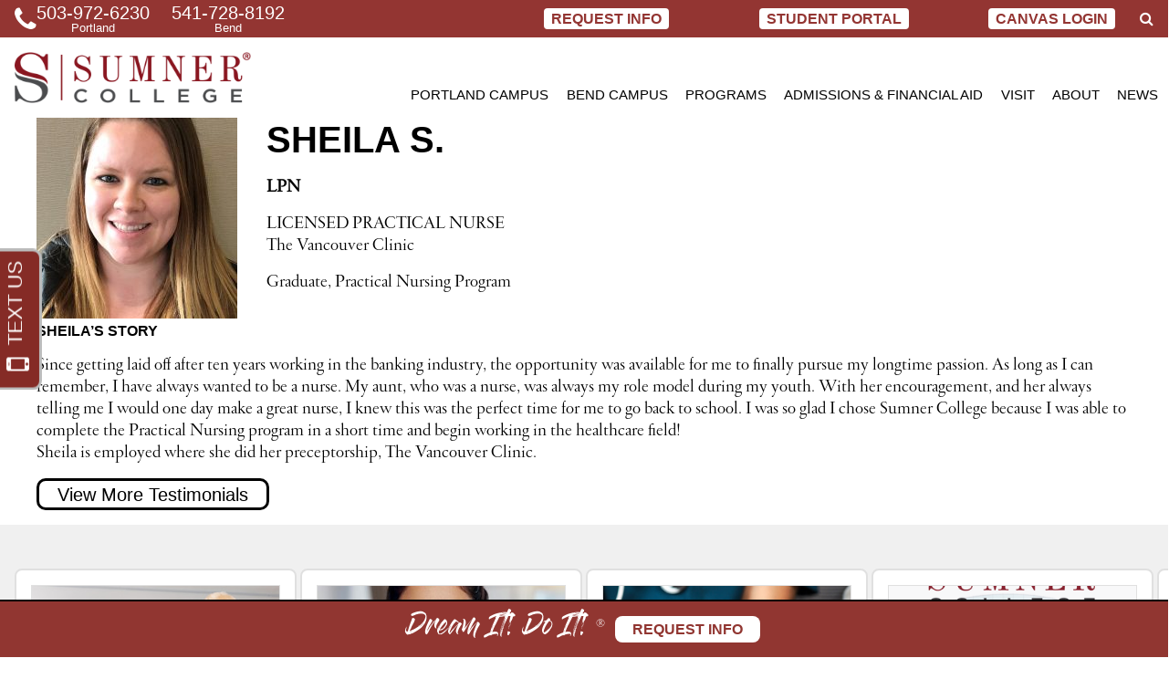

--- FILE ---
content_type: text/html; charset=UTF-8
request_url: https://www.sumnercollege.edu/testimonial/sheila-s/
body_size: 19551
content:
<!DOCTYPE html>
<html lang="en">
	<head>
		<meta name="viewport" content="width=device-width, initial-scale=1" />
		<title>Sheila S. | Sumner College</title>
		<link rel="icon" type="image/gif" href="https://www.sumnercollege.edu/wp-content/uploads/2019/12/favicon.gif"/>
<meta name='robots' content='max-image-preview:large' />
	<style>img:is([sizes="auto" i], [sizes^="auto," i]) { contain-intrinsic-size: 3000px 1500px }</style>
	
<!-- SEO Ultimate Pro (https://www.seoultimatepro.com) -->
	<link rel="alternate" href="https://www.sumnercollege.edu/EN" hreflang="EN" />
	<meta prefix="og: http://ogp.me/ns#" property="og:url" content="https://www.sumnercollege.edu/testimonial/sheila-s/" />
	<meta prefix="og: http://ogp.me/ns#" property="og:image" content="https://www.sumnercollege.edu/wp-content/uploads/2020/10/Sheila-S.jpg" />
	<meta prefix="og: http://ogp.me/ns#" property="og:site_name" content="Sumner College" />

<!-- Code Inserter module -->
<!-- Global site tag (gtag.js) - Google Analytics -->
<script async src="https://www.googletagmanager.com/gtag/js?id=UA-10321181-1"></script>
<script>
  window.dataLayer = window.dataLayer || [];
  function gtag(){dataLayer.push(arguments);}
  gtag('js', new Date());

  gtag('config', 'UA-10321181-1');
</script><script type='application/ld+json'> 
{
  "@context": "http://www.schema.org",
  "@type": "CollegeOrUniversity",
  "name": "Sumner College",
  "url": "https://www.sumnercollege.edu",
  "sameAs": [
"https://www.facebook.com/SumnerCollege",
"https://www.instagram.com/sumnercollege/",
"http://www.linkedin.com/edu/sumner-college-35022",
"https://twitter.com/SumnerCollege",
"http://www.youtube.com/user/SumnerCollege",
"https://www.pinterest.com/sumnercollege0390/",
"https://g.page/sumner-college-portland?share",
"https://maps.google.com/?cid=10372364083556225437",
"http://www.bing.com/maps?ss=ypid.YN873x105831594&mkt=en-US",
"https://www.yelp.com/biz/sumner-college-portland-3",
"https://www.neustarlocaleze.biz/directory/us/or/portland/97220/sumner-college/904218570/",
"http://brownbook.net/business/47932006/sumner-college",
"http://directory.bubblelife.com/listing/356625260/Sumner_College",
"https://www.chamberofcommerce.com/united-states/oregon/portland/coaching-business-and-personal/2007765679-sumner-college",
"https://citysquares.com/b/sumner-college-23769403",
"https://www.cylex.us.com/company/sumner-college-29529888.html",
"http://ebusinesspages.com/Sumner-College_e35ta.co",
"https://www.elocal.com/profile/sumner-college-20581633",
"https://us.enrollbusiness.com/BusinessProfile/4965786",
"http://ezlocal.com/or/portland/private-school/0915821823",
"https://www.hotfrog.com/company/1098658592108544",
"http://www.ibegin.com/directory/visit/17390312",
"https://www.us-info.com/en/usa/sumner_college/portland/USOR101623351-5039726230/businessdetails.aspx",
"https://www.judysbook.com/Sumner-College-Trade-School-portland-or-r40018629.htm",
"https://localstack.com/biz/sumner-college-portland-or/30096410",
"https://www.merchantcircle.com/sumner-college2-portland-or",
"https://www.n49.com/biz/3778508/sumner-college-or-portland-8338-ne-alderwood-road-suite-100/",
"https://portland-or.opendi.us/9037224.html",
"https://www.showmelocal.com/profile.aspx?bid=23453927",
"http://www.site.cards/3643440/Portland/Sumner-College",
"http://www.tupalo.co/portland-oregon/sumner-college",
"http://uscity.net/listing/sumner_college-10154678",
"https://wheretoapp.com/search?poi=10372364083556225437",
"http://www.wherezit.com/listing_show.php?lid=1905225",
"https://www.yasabe.com/en/portland-or/d-904218570-sumner-college.html",
"https://www.yellowbot.com/sumner-college-portland-or-2.html",
"https://www.superpages.com/bp/portland-or/sumner-college-L2200075247.htm?SRC=organic&lbp=1&PGID=dfwlnpplanbt13.8081.1587448578196.156161103825&bidType=FLCLIK&TR=77&bpp=1&T=Portland&S=OR&L=Portland,%20OR",
"http://www.bing.com/maps?ss=ypid.YN873x12142773388197252594&mkt=en-US",
"https://www.yelp.com/biz/sumner-college-medical-assisting-school-portland-2?fsid=vioPJL0B1Rh6WJ9YL5W_hA",
"http://brownbook.net/business/47932018/sumner-college-|-medical-assisting-school",
"http://directory.bubblelife.com/listing/356625254/Sumner_College_Medical_Assisting_School",
"https://www.chamberofcommerce.com/united-states/oregon/portland/homes-residential-care-facilities/2012068263-sumner-college-medi",
"https://citysquares.com/b/sumner-college-medical-assisting-school-23769407",
"https://www.cylex.us.com/company/sumner-college---medical-assisting-school-29529887.html",
"http://ebusinesspages.com/Sumner-College-%25257C-Medical-Assisting-School_e369a.co",
"https://www.elocal.com/profile/sumner-college-medical-assisting-school-20581637",
"https://us.enrollbusiness.com/BusinessProfile/4965785",
"http://ezlocal.com/or/portland/private-school/0916389689",
"https://www.facebook.com/SumnerCollege/",
"https://www.hotfrog.com/company/1331560961163264",
"http://www.ibegin.com/directory/visit/17390311",
"https://www.us-info.com/en/usa/sumner_college_medical_assisting_school/portland/USOR101623352-9713717312/businessdetails.aspx",
"https://www.judysbook.com/Sumner-College-Medical-Assisting-School-Nursing-School-portland-or-r40018630.htm",
"https://localstack.com/biz/sumner-college-medical-assisting-school-wyckoff-nj/3643441",
"https://www.merchantcircle.com/sumner-college-medical-assisting-school-portland-or",
"https://www.n49.com/biz/3778343/sumner-college-medical-assisting-school-or-portland-7535-ne-ambassador-pl-suite-l/",
"https://portland-or.opendi.us/9037223.html",
"https://www.showmelocal.com/profile.aspx?bid=23453926",
"http://www.site.cards/3643441/Portland/Sumner-College-|-Medical-Assisting-School",
"http://www.tupalo.co/portland-oregon/sumner-college-medical-assisting-school",
"https://twitter.com/sumnercollege",
"http://uscity.net/listing/sumner_college_medical_assisting_school-10154677",
"https://wheretoapp.com/search?poi=18083450437284964490",
"http://www.wherezit.com/listing_show.php?lid=1904303",
"https://www.yasabe.com/en/portland-or/d-1000001123787-sumner-college-medical-assisting-school.html",
"https://www.yellowbot.com/sumner-college-medical-assisting-school-portland-or.html"
  ],
  "image": "https://www.sumnercollege.edu/wp-content/uploads/2019/11/logo-275x65.jpg",
  "description": "Sumner College strives to provide quality education and instruction to all students.  We feel it is our responsibility to provide our graduates with the knowledge, skills, and ability needed to become competitive and successful in their chosen field. We are dedicated to promoting intellectual growth and development for all of our students in a safe and secure learning environment. For over 45 years Sumner College has been preparing students for professional success by providing quality education and  experience. We take pride in preparing our students for future leadership in their chosen field by giving them the skills and knowledge they need to succeed.",
  "address": {
    "@type": "PostalAddress",
    "streetAddress": "8338 NE Alderwood Rd  Suite 100",
    "addressLocality": "Portland",
    "addressRegion": "OR",
    "postalCode": "97220",
    "addressCountry": "US"
  },
  "geo": {
    "@type": "GeoCoordinates",
    "latitude": "45.574916",
    "longitude": "-122.576152"
  },
  "hasMap": "https://g.page/sumner-college-portland?share",
  "contactPoint": {
    "@type": "ContactPoint",
    "telephone": "5039726230"
  }
}
 </script>
<!-- /Code Inserter module -->

<!-- /SEO Ultimate Pro -->

<link rel='dns-prefetch' href='//use.fontawesome.com' />
<link rel='dns-prefetch' href='//use.typekit.net' />
<link rel='dns-prefetch' href='//stackpath.bootstrapcdn.com' />
<style id='classic-theme-styles-inline-css' type='text/css'>
/*! This file is auto-generated */
.wp-block-button__link{color:#fff;background-color:#32373c;border-radius:9999px;box-shadow:none;text-decoration:none;padding:calc(.667em + 2px) calc(1.333em + 2px);font-size:1.125em}.wp-block-file__button{background:#32373c;color:#fff;text-decoration:none}
</style>
<style id='global-styles-inline-css' type='text/css'>
:root{--wp--preset--aspect-ratio--square: 1;--wp--preset--aspect-ratio--4-3: 4/3;--wp--preset--aspect-ratio--3-4: 3/4;--wp--preset--aspect-ratio--3-2: 3/2;--wp--preset--aspect-ratio--2-3: 2/3;--wp--preset--aspect-ratio--16-9: 16/9;--wp--preset--aspect-ratio--9-16: 9/16;--wp--preset--color--black: #000000;--wp--preset--color--cyan-bluish-gray: #abb8c3;--wp--preset--color--white: #ffffff;--wp--preset--color--pale-pink: #f78da7;--wp--preset--color--vivid-red: #cf2e2e;--wp--preset--color--luminous-vivid-orange: #ff6900;--wp--preset--color--luminous-vivid-amber: #fcb900;--wp--preset--color--light-green-cyan: #7bdcb5;--wp--preset--color--vivid-green-cyan: #00d084;--wp--preset--color--pale-cyan-blue: #8ed1fc;--wp--preset--color--vivid-cyan-blue: #0693e3;--wp--preset--color--vivid-purple: #9b51e0;--wp--preset--gradient--vivid-cyan-blue-to-vivid-purple: linear-gradient(135deg,rgba(6,147,227,1) 0%,rgb(155,81,224) 100%);--wp--preset--gradient--light-green-cyan-to-vivid-green-cyan: linear-gradient(135deg,rgb(122,220,180) 0%,rgb(0,208,130) 100%);--wp--preset--gradient--luminous-vivid-amber-to-luminous-vivid-orange: linear-gradient(135deg,rgba(252,185,0,1) 0%,rgba(255,105,0,1) 100%);--wp--preset--gradient--luminous-vivid-orange-to-vivid-red: linear-gradient(135deg,rgba(255,105,0,1) 0%,rgb(207,46,46) 100%);--wp--preset--gradient--very-light-gray-to-cyan-bluish-gray: linear-gradient(135deg,rgb(238,238,238) 0%,rgb(169,184,195) 100%);--wp--preset--gradient--cool-to-warm-spectrum: linear-gradient(135deg,rgb(74,234,220) 0%,rgb(151,120,209) 20%,rgb(207,42,186) 40%,rgb(238,44,130) 60%,rgb(251,105,98) 80%,rgb(254,248,76) 100%);--wp--preset--gradient--blush-light-purple: linear-gradient(135deg,rgb(255,206,236) 0%,rgb(152,150,240) 100%);--wp--preset--gradient--blush-bordeaux: linear-gradient(135deg,rgb(254,205,165) 0%,rgb(254,45,45) 50%,rgb(107,0,62) 100%);--wp--preset--gradient--luminous-dusk: linear-gradient(135deg,rgb(255,203,112) 0%,rgb(199,81,192) 50%,rgb(65,88,208) 100%);--wp--preset--gradient--pale-ocean: linear-gradient(135deg,rgb(255,245,203) 0%,rgb(182,227,212) 50%,rgb(51,167,181) 100%);--wp--preset--gradient--electric-grass: linear-gradient(135deg,rgb(202,248,128) 0%,rgb(113,206,126) 100%);--wp--preset--gradient--midnight: linear-gradient(135deg,rgb(2,3,129) 0%,rgb(40,116,252) 100%);--wp--preset--font-size--small: 13px;--wp--preset--font-size--medium: 20px;--wp--preset--font-size--large: 36px;--wp--preset--font-size--x-large: 42px;--wp--preset--spacing--20: 0.44rem;--wp--preset--spacing--30: 0.67rem;--wp--preset--spacing--40: 1rem;--wp--preset--spacing--50: 1.5rem;--wp--preset--spacing--60: 2.25rem;--wp--preset--spacing--70: 3.38rem;--wp--preset--spacing--80: 5.06rem;--wp--preset--shadow--natural: 6px 6px 9px rgba(0, 0, 0, 0.2);--wp--preset--shadow--deep: 12px 12px 50px rgba(0, 0, 0, 0.4);--wp--preset--shadow--sharp: 6px 6px 0px rgba(0, 0, 0, 0.2);--wp--preset--shadow--outlined: 6px 6px 0px -3px rgba(255, 255, 255, 1), 6px 6px rgba(0, 0, 0, 1);--wp--preset--shadow--crisp: 6px 6px 0px rgba(0, 0, 0, 1);}:where(.is-layout-flex){gap: 0.5em;}:where(.is-layout-grid){gap: 0.5em;}body .is-layout-flex{display: flex;}.is-layout-flex{flex-wrap: wrap;align-items: center;}.is-layout-flex > :is(*, div){margin: 0;}body .is-layout-grid{display: grid;}.is-layout-grid > :is(*, div){margin: 0;}:where(.wp-block-columns.is-layout-flex){gap: 2em;}:where(.wp-block-columns.is-layout-grid){gap: 2em;}:where(.wp-block-post-template.is-layout-flex){gap: 1.25em;}:where(.wp-block-post-template.is-layout-grid){gap: 1.25em;}.has-black-color{color: var(--wp--preset--color--black) !important;}.has-cyan-bluish-gray-color{color: var(--wp--preset--color--cyan-bluish-gray) !important;}.has-white-color{color: var(--wp--preset--color--white) !important;}.has-pale-pink-color{color: var(--wp--preset--color--pale-pink) !important;}.has-vivid-red-color{color: var(--wp--preset--color--vivid-red) !important;}.has-luminous-vivid-orange-color{color: var(--wp--preset--color--luminous-vivid-orange) !important;}.has-luminous-vivid-amber-color{color: var(--wp--preset--color--luminous-vivid-amber) !important;}.has-light-green-cyan-color{color: var(--wp--preset--color--light-green-cyan) !important;}.has-vivid-green-cyan-color{color: var(--wp--preset--color--vivid-green-cyan) !important;}.has-pale-cyan-blue-color{color: var(--wp--preset--color--pale-cyan-blue) !important;}.has-vivid-cyan-blue-color{color: var(--wp--preset--color--vivid-cyan-blue) !important;}.has-vivid-purple-color{color: var(--wp--preset--color--vivid-purple) !important;}.has-black-background-color{background-color: var(--wp--preset--color--black) !important;}.has-cyan-bluish-gray-background-color{background-color: var(--wp--preset--color--cyan-bluish-gray) !important;}.has-white-background-color{background-color: var(--wp--preset--color--white) !important;}.has-pale-pink-background-color{background-color: var(--wp--preset--color--pale-pink) !important;}.has-vivid-red-background-color{background-color: var(--wp--preset--color--vivid-red) !important;}.has-luminous-vivid-orange-background-color{background-color: var(--wp--preset--color--luminous-vivid-orange) !important;}.has-luminous-vivid-amber-background-color{background-color: var(--wp--preset--color--luminous-vivid-amber) !important;}.has-light-green-cyan-background-color{background-color: var(--wp--preset--color--light-green-cyan) !important;}.has-vivid-green-cyan-background-color{background-color: var(--wp--preset--color--vivid-green-cyan) !important;}.has-pale-cyan-blue-background-color{background-color: var(--wp--preset--color--pale-cyan-blue) !important;}.has-vivid-cyan-blue-background-color{background-color: var(--wp--preset--color--vivid-cyan-blue) !important;}.has-vivid-purple-background-color{background-color: var(--wp--preset--color--vivid-purple) !important;}.has-black-border-color{border-color: var(--wp--preset--color--black) !important;}.has-cyan-bluish-gray-border-color{border-color: var(--wp--preset--color--cyan-bluish-gray) !important;}.has-white-border-color{border-color: var(--wp--preset--color--white) !important;}.has-pale-pink-border-color{border-color: var(--wp--preset--color--pale-pink) !important;}.has-vivid-red-border-color{border-color: var(--wp--preset--color--vivid-red) !important;}.has-luminous-vivid-orange-border-color{border-color: var(--wp--preset--color--luminous-vivid-orange) !important;}.has-luminous-vivid-amber-border-color{border-color: var(--wp--preset--color--luminous-vivid-amber) !important;}.has-light-green-cyan-border-color{border-color: var(--wp--preset--color--light-green-cyan) !important;}.has-vivid-green-cyan-border-color{border-color: var(--wp--preset--color--vivid-green-cyan) !important;}.has-pale-cyan-blue-border-color{border-color: var(--wp--preset--color--pale-cyan-blue) !important;}.has-vivid-cyan-blue-border-color{border-color: var(--wp--preset--color--vivid-cyan-blue) !important;}.has-vivid-purple-border-color{border-color: var(--wp--preset--color--vivid-purple) !important;}.has-vivid-cyan-blue-to-vivid-purple-gradient-background{background: var(--wp--preset--gradient--vivid-cyan-blue-to-vivid-purple) !important;}.has-light-green-cyan-to-vivid-green-cyan-gradient-background{background: var(--wp--preset--gradient--light-green-cyan-to-vivid-green-cyan) !important;}.has-luminous-vivid-amber-to-luminous-vivid-orange-gradient-background{background: var(--wp--preset--gradient--luminous-vivid-amber-to-luminous-vivid-orange) !important;}.has-luminous-vivid-orange-to-vivid-red-gradient-background{background: var(--wp--preset--gradient--luminous-vivid-orange-to-vivid-red) !important;}.has-very-light-gray-to-cyan-bluish-gray-gradient-background{background: var(--wp--preset--gradient--very-light-gray-to-cyan-bluish-gray) !important;}.has-cool-to-warm-spectrum-gradient-background{background: var(--wp--preset--gradient--cool-to-warm-spectrum) !important;}.has-blush-light-purple-gradient-background{background: var(--wp--preset--gradient--blush-light-purple) !important;}.has-blush-bordeaux-gradient-background{background: var(--wp--preset--gradient--blush-bordeaux) !important;}.has-luminous-dusk-gradient-background{background: var(--wp--preset--gradient--luminous-dusk) !important;}.has-pale-ocean-gradient-background{background: var(--wp--preset--gradient--pale-ocean) !important;}.has-electric-grass-gradient-background{background: var(--wp--preset--gradient--electric-grass) !important;}.has-midnight-gradient-background{background: var(--wp--preset--gradient--midnight) !important;}.has-small-font-size{font-size: var(--wp--preset--font-size--small) !important;}.has-medium-font-size{font-size: var(--wp--preset--font-size--medium) !important;}.has-large-font-size{font-size: var(--wp--preset--font-size--large) !important;}.has-x-large-font-size{font-size: var(--wp--preset--font-size--x-large) !important;}
:where(.wp-block-post-template.is-layout-flex){gap: 1.25em;}:where(.wp-block-post-template.is-layout-grid){gap: 1.25em;}
:where(.wp-block-columns.is-layout-flex){gap: 2em;}:where(.wp-block-columns.is-layout-grid){gap: 2em;}
:root :where(.wp-block-pullquote){font-size: 1.5em;line-height: 1.6;}
</style>
<link rel='stylesheet' id='axss-styles-css' href='https://www.sumnercollege.edu/wp-content/plugins/ax-social-stream/public/css/styles.min.css?ver=3.11.2' type='text/css' media='all' />
<link rel='stylesheet' id='axss-carousel-css' href='https://www.sumnercollege.edu/wp-content/plugins/ax-social-stream/public/css/carousel.min.css?ver=3.11.2' type='text/css' media='all' />
<link rel='stylesheet' id='axss-carousel-fontawesome-css' href='//use.fontawesome.com/releases/v5.7.2/css/all.css?ver=3.11.2' type='text/css' media='all' />
<link rel='stylesheet' id='st_css-css' href='https://www.sumnercollege.edu/wp-content/plugins/seopro/modules/semtags/css/semantic_tags.css?ver=6.8.3' type='text/css' media='all' />
<link rel='stylesheet' id='magnific-css' href='https://www.sumnercollege.edu/wp-content/plugins/shortcode-gallery-for-matterport-showcase/magnific.css?ver=1.1.0' type='text/css' media='all' />
<link rel='stylesheet' id='wp-matterport-css' href='https://www.sumnercollege.edu/wp-content/plugins/shortcode-gallery-for-matterport-showcase/wp-matterport.css?ver=2.2.2' type='text/css' media='all' />
<link rel='stylesheet' id='SFSImainCss-css' href='https://www.sumnercollege.edu/wp-content/plugins/ultimate-social-media-icons/css/sfsi-style.css?ver=2.9.6' type='text/css' media='all' />
<link rel='stylesheet' id='typekit-css' href='https://use.typekit.net/zti3gbr.css?ver=6.8.3' type='text/css' media='all' />
<link rel='stylesheet' id='webfontkit-css' href='https://www.sumnercollege.edu/wp-content/themes/sumner/webfontkit-20200109-131955/stylesheet.css?ver=6.8.3' type='text/css' media='all' />
<link rel='stylesheet' id='style-css' href='https://www.sumnercollege.edu/wp-content/themes/sumner/style.css?ver=1761231199' type='text/css' media='all' />
<link rel='stylesheet' id='font-awesome-css' href='//stackpath.bootstrapcdn.com/font-awesome/4.7.0/css/font-awesome.min.css' type='text/css' media='all' />
<link rel='stylesheet' id='mmenu-css' href='https://www.sumnercollege.edu/wp-content/themes/sumner/mmenu-light/mmenu-light.css' type='text/css' media='all' />
<link rel='stylesheet' id='swiper-css' href='https://www.sumnercollege.edu/wp-content/themes/sumner/swiper/swiper-bundle.min.css' type='text/css' media='all' />
<link rel='stylesheet' id='quiz-css' href='https://www.sumnercollege.edu/wp-content/themes/sumner/css/quiz.css' type='text/css' media='all' />
<link rel='stylesheet' id='article-css' href='https://www.sumnercollege.edu/wp-content/themes/sumner/css/article.css?ver=6.8.3' type='text/css' media='all' />
<script type="text/javascript" src="https://www.sumnercollege.edu/wp-includes/js/jquery/jquery.min.js?ver=3.7.1" id="jquery-core-js"></script>
<script type="text/javascript" src="https://www.sumnercollege.edu/wp-includes/js/jquery/jquery-migrate.min.js?ver=3.4.1" id="jquery-migrate-js"></script>
<script type="text/javascript" src="https://www.sumnercollege.edu/wp-content/plugins/seopro/modules/schema/assets/js/knockout-min.js?ver=6.8.3" id="knockout-js"></script>
<script type="text/javascript" src="https://www.sumnercollege.edu/wp-content/themes/sumner/swiper/swiper-bundle.min.js" id="swiper-js"></script>
<script type="text/javascript" src="https://www.sumnercollege.edu/wp-content/themes/sumner/js/functions.js?ver=1740151837" id="functions-js"></script>
<link rel="https://api.w.org/" href="https://www.sumnercollege.edu/wp-json/" /><link rel="EditURI" type="application/rsd+xml" title="RSD" href="https://www.sumnercollege.edu/xmlrpc.php?rsd" />
<meta name="generator" content="WordPress 6.8.3" />
<link rel="canonical" href="https://www.sumnercollege.edu/testimonial/sheila-s/" />
<link rel='shortlink' href='https://www.sumnercollege.edu/?p=3037' />

		<!-- GA Google Analytics @ https://m0n.co/ga -->
		<script async src="https://www.googletagmanager.com/gtag/js?id=G-L50MFRWHWM"></script>
		<script>
			window.dataLayer = window.dataLayer || [];
			function gtag(){dataLayer.push(arguments);}
			gtag('js', new Date());
			gtag('config', 'G-L50MFRWHWM');
		</script>

	<!-- Google tag (gtag.js) -->
<script async src="https://www.googletagmanager.com/gtag/js?id=UA-10321181-1"></script>
<script>
  window.dataLayer = window.dataLayer || [];
  function gtag(){dataLayer.push(arguments);}
  gtag('js', new Date());

  gtag('config', 'UA-10321181-1');
</script>
<meta name="follow.[base64]" content="p5zSMEHCKYCqyhW4m9q5"/>
<meta name="p:domain_verify" content="86aab7e9345a7a1979d03b98c098abc0"/>
<meta name="facebook-domain-verification" content="gk2k1bkeir82orgfszbvbyy98lm3rx" />

<script type='text/javascript'>
window.__lo_site_id = 185231;
	(function() {
		var wa = document.createElement('script'); wa.type = 'text/javascript'; wa.async = true;
		wa.src = 'https://d10lpsik1i8c69.cloudfront.net/w.js';
		var s = document.getElementsByTagName('script')[0]; s.parentNode.insertBefore(wa, s);
	  })();
</script>

<script type='text/javascript'>
  (function(i,s,o,g,r,a,m){i['GoogleAnalyticsObject']=r;i[r]=i[r]||function(){
  (i[r].q=i[r].q||[]).push(arguments)},i[r].l=1*new Date();a=s.createElement(o),
  m=s.getElementsByTagName(o)[0];a.async=1;a.src=g;m.parentNode.insertBefore(a,m)
  })(window,document,'script','//www.google-analytics.com/analytics.js','ga');
  ga('create', 'UA-10321181-1', 'auto');
  ga('send', 'pageview');
</script>

<script>
  window.addEventListener('load', function() {
    if (window.location.pathname == "/thank-you/") {
      gtag('event', 'conversion', {'send_to': 'AW-1003680815/p3mFCJCq-9YBEK_oy94D'});
    }
  })

</script>

<script>
  gtag('config', 'AW-1003680815/kudeCNLi7NYBEK_oy94D', {
    'phone_conversion_number': '1.877.682.5601'
  });
</script>

<script>
  gtag('config', 'AW-1003680815/kudeCNLi7NYBEK_oy94D', {
    'phone_conversion_number': '503-972-6230'
  });
</script>

<!-- Global site tag (gtag.js) - Google Ads: 1003680815 -->
<script async src="https://www.googletagmanager.com/gtag/js?id=AW-1003680815"></script>
<script>
  window.dataLayer = window.dataLayer || [];
  function gtag(){dataLayer.push(arguments);}
  gtag('js', new Date());
  gtag('config', 'AW-1003680815');
  gtag('config', 'UA-174202528-1');
</script>
		
		<script src='https://pixel.veritone-ce.com/' defer pixel-id='ceef97e5-f9e0-44f6-815b-71db0bcd15e9'></script>
	</head>
	<body class="wp-singular testimonial-template-default single single-testimonial postid-3037 wp-theme-sumner sfsi_actvite_theme_default">
		<div class="pixels sr-only">
			
<!-- Meta Pixel Code -->
<script>
!function(f,b,e,v,n,t,s)
{if(f.fbq)return;n=f.fbq=function(){n.callMethod?
n.callMethod.apply(n,arguments):n.queue.push(arguments)};
if(!f._fbq)f._fbq=n;n.push=n;n.loaded=!0;n.version='2.0';
n.queue=[];t=b.createElement(e);t.async=!0;
t.src=v;s=b.getElementsByTagName(e)[0];
s.parentNode.insertBefore(t,s)}(window, document,'script',
'https://connect.facebook.net/en_US/fbevents.js');
fbq('init', '1808305689239755');
fbq('track', 'PageView');
</script>
<noscript><img height="1" width="1" style="display:none"
src="https://www.facebook.com/tr?id=1808305689239755&ev=PageView&noscript=1"
/></noscript>
<!-- End Meta Pixel Code -->

		</div>
		<a id="skipnav" href="#main">Skip to content</a>
		<div id="canvasWrapper">
						<div id="header" class="Fixed">
				<div id="topbar">
					<div id="searchbar" class="sr-only">
						<div class="container">
							<form id="topsearchform" action="/" role="search">
								<div id="topsearch_wrapper">
									<label for="topsearch" class="sr-only">Search for</label><input name="s" id="topsearch"/>
								</div>
								<div id="topsearch_button_wrapper">
									<input id="topsearch_button" type="submit" value="Search"/>
								</div>
							</form>
						</div>
					</div>
					<div class="container wide_container">
						<div id="topbarSmallLogo">
							<a href="/">
							<img width="301" height="65" src="https://www.sumnercollege.edu/wp-content/uploads/2024/11/sumner-logo-301x65.png" class="attachment-tinylogo size-tinylogo" alt="" decoding="async" srcset="https://www.sumnercollege.edu/wp-content/uploads/2024/11/sumner-logo-301x65.png 301w, https://www.sumnercollege.edu/wp-content/uploads/2024/11/sumner-logo-300x65.png 300w, https://www.sumnercollege.edu/wp-content/uploads/2024/11/sumner-logo-1024x221.png 1024w, https://www.sumnercollege.edu/wp-content/uploads/2024/11/sumner-logo-768x166.png 768w, https://www.sumnercollege.edu/wp-content/uploads/2024/11/sumner-logo-320x69.png 320w, https://www.sumnercollege.edu/wp-content/uploads/2024/11/sumner-logo-640x138.png 640w, https://www.sumnercollege.edu/wp-content/uploads/2024/11/sumner-logo-980x212.png 980w, https://www.sumnercollege.edu/wp-content/uploads/2024/11/sumner-logo-333x72.png 333w, https://www.sumnercollege.edu/wp-content/uploads/2024/11/sumner-logo.png 1277w" sizes="(max-width: 301px) 100vw, 301px" />							</a>
						</div>
						<div class="t-wrapper">
						<span id="topbar_phone"><a class="topbar_phone" href="tel:5039726230"><span class="fa fa-phone" role="presentation"></span><span class="topbar_phone_wrap"><span class="topbar_phone_number">503-972-6230</span> <span class="topbar_phone_name">Portland</span></span></a> <a class="topbar_phone" href="tel:5417288192"><span class="topbar_phone_wrap"><span class="topbar_phone_number">541-728-8192</span> <span class="topbar_phone_name">Bend</span></span></a></span><span id="topbar_rfi"><a href="https://www.sumnercollege.edu/request-info/">Request Info</a></span><span id="topbar_studentlogin"><a target="_blank" href="https://student1.campuslogin.com/(S(0zz1au45xh0uqwqxjsmywdve))/StudentLoginDefault.aspx?OrgID=12500">STUDENT PORTAL</a></span><span id="topbar_canvaslogin"><a target="_blank" href="https://sumner.instructure.com/login/canvas">CANVAS LOGIN</a></span><span id="topbar_search"><a aria-hidden="true" id="searchtoggle" href="/search/"><span class="fa fa-search" role="presentation"></span><span class="sr-only"> Search</span></a></span>						</div>
					</div>
				</div>
				<div id="menubar" aria-hidden="false">
					<div class="container wide_container">
						<div class="t-wrapper">
							<a id="headerlogo" href="/">
								<img width="333" height="72" src="https://www.sumnercollege.edu/wp-content/uploads/2024/11/sumner-logo-333x72.png" class="attachment-logo size-logo" alt="" decoding="async" srcset="https://www.sumnercollege.edu/wp-content/uploads/2024/11/sumner-logo-333x72.png 333w, https://www.sumnercollege.edu/wp-content/uploads/2024/11/sumner-logo-300x65.png 300w, https://www.sumnercollege.edu/wp-content/uploads/2024/11/sumner-logo-1024x221.png 1024w, https://www.sumnercollege.edu/wp-content/uploads/2024/11/sumner-logo-768x166.png 768w, https://www.sumnercollege.edu/wp-content/uploads/2024/11/sumner-logo-320x69.png 320w, https://www.sumnercollege.edu/wp-content/uploads/2024/11/sumner-logo-640x138.png 640w, https://www.sumnercollege.edu/wp-content/uploads/2024/11/sumner-logo-980x212.png 980w, https://www.sumnercollege.edu/wp-content/uploads/2024/11/sumner-logo-301x65.png 301w, https://www.sumnercollege.edu/wp-content/uploads/2024/11/sumner-logo.png 1277w" sizes="(max-width: 333px) 100vw, 333px" />							</a>
							<div id="headermenu" class="mobile-sr-only">
								<nav id="mainmenu">
								<div class="menu-top-menu-container"><ul id="menu-top-menu" class="menu"><li id="menu-item-4521" class="menu-item menu-item-type-post_type menu-item-object-page menu-item-4521"><a href="https://www.sumnercollege.edu/portland-campus/">Portland Campus</a></li>
<li id="menu-item-9638" class="menu-item menu-item-type-post_type menu-item-object-page menu-item-9638"><a href="https://www.sumnercollege.edu/bend-campus/">Bend Campus</a></li>
<li id="menu-item-221" class="menu-item menu-item-type-post_type menu-item-object-page menu-item-has-children menu-item-221"><a href="https://www.sumnercollege.edu/programs/">Programs</a>
<ul class="sub-menu">
	<li id="menu-item-161" class="menu-item menu-item-type-post_type menu-item-object-page menu-item-161"><a href="https://www.sumnercollege.edu/practical-nursing-program/">Practical Nursing Program</a></li>
	<li id="menu-item-222" class="menu-item menu-item-type-post_type menu-item-object-page menu-item-222"><a href="https://www.sumnercollege.edu/bachelor-of-science-in-nursing/">Bachelor of Science in Nursing</a></li>
	<li id="menu-item-798" class="menu-item menu-item-type-post_type menu-item-object-page menu-item-798"><a href="https://www.sumnercollege.edu/rn-to-bsn-program/">RN to BSN Program</a></li>
</ul>
</li>
<li id="menu-item-1356" class="menu-item menu-item-type-post_type menu-item-object-page menu-item-has-children menu-item-1356"><a href="https://www.sumnercollege.edu/admissions/">Admissions &#038; Financial Aid</a>
<ul class="sub-menu">
	<li id="menu-item-372" class="menu-item menu-item-type-post_type menu-item-object-page menu-item-372"><a href="https://www.sumnercollege.edu/admissions/">Admissions</a></li>
	<li id="menu-item-7969" class="menu-item menu-item-type-custom menu-item-object-custom menu-item-7969"><a target="_blank" href="https://www.sumnercollege.edu/apply-online/">Inquiry Application for Admission</a></li>
	<li id="menu-item-401" class="menu-item menu-item-type-post_type menu-item-object-page menu-item-401"><a href="https://www.sumnercollege.edu/financial-aid/">Financial Aid &#038; Scholarships</a></li>
	<li id="menu-item-1214" class="menu-item menu-item-type-custom menu-item-object-custom menu-item-1214"><a target="_blank" href="/npcalc/">Net Price Calculator</a></li>
	<li id="menu-item-186" class="menu-item menu-item-type-post_type menu-item-object-page menu-item-186"><a href="https://www.sumnercollege.edu/veterans-benefits/">Veterans Benefits</a></li>
	<li id="menu-item-529" class="menu-item menu-item-type-post_type menu-item-object-page menu-item-529"><a href="https://www.sumnercollege.edu/transcript-request/">Transcript Request</a></li>
</ul>
</li>
<li id="menu-item-9635" class="menu-item menu-item-type-custom menu-item-object-custom menu-item-has-children menu-item-9635"><a href="/">Visit</a>
<ul class="sub-menu">
	<li id="menu-item-9637" class="menu-item menu-item-type-post_type menu-item-object-page menu-item-9637"><a href="https://www.sumnercollege.edu/book-tour-bend/">Bend</a></li>
	<li id="menu-item-531" class="menu-item menu-item-type-post_type menu-item-object-page menu-item-531"><a href="https://www.sumnercollege.edu/book-tour/">Portland</a></li>
</ul>
</li>
<li id="menu-item-508" class="left-menu menu-item menu-item-type-post_type menu-item-object-page menu-item-has-children menu-item-508"><a href="https://www.sumnercollege.edu/about-us/">About</a>
<ul class="sub-menu">
	<li id="menu-item-520" class="menu-item menu-item-type-post_type menu-item-object-page menu-item-520"><a href="https://www.sumnercollege.edu/message-from-president/">Message From The President</a></li>
	<li id="menu-item-524" class="menu-item menu-item-type-post_type menu-item-object-page menu-item-524"><a href="https://www.sumnercollege.edu/virtual_tour/">Virtual Tour</a></li>
	<li id="menu-item-523" class="menu-item menu-item-type-post_type menu-item-object-page menu-item-523"><a href="https://www.sumnercollege.edu/accreditation/">Accreditation</a></li>
	<li id="menu-item-522" class="menu-item menu-item-type-post_type menu-item-object-page menu-item-522"><a href="https://www.sumnercollege.edu/student_consumer_information/">Student Consumer Information</a></li>
	<li id="menu-item-521" class="menu-item menu-item-type-post_type menu-item-object-page menu-item-521"><a href="https://www.sumnercollege.edu/career-services/">Career Services</a></li>
	<li id="menu-item-554" class="menu-item menu-item-type-post_type menu-item-object-page menu-item-554"><a href="https://www.sumnercollege.edu/graduate-testimonials/">Graduate Testimonials</a></li>
</ul>
</li>
<li id="menu-item-534" class="last-menu menu-item menu-item-type-post_type menu-item-object-page current_page_parent menu-item-has-children menu-item-534"><a href="https://www.sumnercollege.edu/news/">News</a>
<ul class="sub-menu">
	<li id="menu-item-1283" class="menu-item menu-item-type-taxonomy menu-item-object-category menu-item-1283"><a href="https://www.sumnercollege.edu/./blog/">Blog</a></li>
	<li id="menu-item-9850" class="menu-item menu-item-type-post_type menu-item-object-page menu-item-9850"><a href="https://www.sumnercollege.edu/scholarship-recipients/">Scholarship Recipients</a></li>
	<li id="menu-item-1287" class="menu-item menu-item-type-post_type menu-item-object-page menu-item-1287"><a href="https://www.sumnercollege.edu/videos/">Videos</a></li>
</ul>
</li>
<li id="menu-item-83" class="mobile-only menu-item menu-item-type-custom menu-item-object-custom menu-item-83"><a href="/?s=search">Search</a></li>
</ul></div>								</nav>
							</div>
							<a id="headercanvas" class="headerbutton" href="https://sumner.instructure.com/login/canvas" target="_blank"><span class="fa fa-user" role="presentation"></span><br />Canvas</a>							<a id="headerportal" class="headerbutton" href="https://student1.campuslogin.com/(S(0zz1au45xh0uqwqxjsmywdve))/StudentLoginDefault.aspx?OrgID=12500" target="_blank"><span class="fa fa-users" role="presentation"></span><br />Portal</a>							<span id="headerphone" class="headerbutton"><a id="headerphone_default" href="tel:5039726230"><span class="fa fa-phone" role="presentation"></span><br />Call</a><span id="headerphones"><a class="headerphone" href="tel:5039726230"><span class="fa fa-phone"></span>Portland</a><a class="headerphone" href="tel:5417288192"><span class="fa fa-phone"></span>Bend</a></span></span>							<a id="headermenutoggle" class="headerbutton" href="#mainmenu">
								<span class="fa fa-bars" role="presentation"></span><br />Menu
							</a>
						</div>
					</div>
				</div>
			</div>
			<main><div id="main">
<div id="main" class="testimonial-page">
   <div class="container">
      <img width="220" height="220" src="https://www.sumnercollege.edu/wp-content/uploads/2020/10/Sheila-S-220x220.jpg" class="article-img wp-post-image" alt="" decoding="async" srcset="https://www.sumnercollege.edu/wp-content/uploads/2020/10/Sheila-S-220x220.jpg 220w, https://www.sumnercollege.edu/wp-content/uploads/2020/10/Sheila-S-150x150.jpg 150w, https://www.sumnercollege.edu/wp-content/uploads/2020/10/Sheila-S-320x320.jpg 320w, https://www.sumnercollege.edu/wp-content/uploads/2020/10/Sheila-S-640x640.jpg 640w, https://www.sumnercollege.edu/wp-content/uploads/2020/10/Sheila-S-64x64.jpg 64w" sizes="(max-width: 220px) 100vw, 220px" /><div id="testimonial-bio"><h1 class="post-title">Sheila S.</h1><p class="testimonial-cert">LPN</p><p class="testimonial-job">LICENSED PRACTICAL NURSE<br />The Vancouver Clinic</p><p class="testimonial-program">Graduate, Practical Nursing Program</p></div><h2 class="clear testimonial-sub-title">Sheila&rsquo;s Story</h2>
<!-- SEO Ultimate Pro (https://www.seoultimatepro.com) - Code Inserter module -->
<rumble-widget clientId="3643440"></rumble-widget>
<!-- /SEO Ultimate Pro -->

<p>Since getting laid off after ten years working in the banking industry, the opportunity was available for me to finally pursue my longtime passion. As long as I can remember, I have always wanted to be a nurse. My aunt, who was a nurse, was always my role model during my youth. With her encouragement, and her always telling me I would one day make a great nurse, I knew this was the perfect time for me to go back to school. I was so glad I chose Sumner College because I was able to complete the Practical Nursing program in a short time and begin working in the healthcare field!<br />
Sheila is employed where she did her preceptorship, The Vancouver Clinic.</p>
<p class="buttonholder"><a class="button" href="/graduate-testimonials/">View More Testimonials</a></p>   </div>
</div>

		</div></main><!--#main-->
			<div id="socialfeed">
				<div class="container wide_container">
					<div id="post_feed"><div class="swiper-wrapper"><div class="post_feed_post swiper-slide"><div class="post_feed_content"><a class="post_feed_post_link" href="https://www.sumnercollege.edu/blog/from-classroom-to-clinic/"><div class="post_feed_post_thumb" style="background-image: url(https://www.sumnercollege.edu/wp-content/uploads/2025/02/iStock-2157272012-2.jpg)"></div><p class="post_feed_post_title">From Classroom to Clinic</p></a><p class="post_feed_post_excerpt">From Classroom to Clinic: Hands-On Training at Sumner College At Sumner College, education doesn’t stop at the classroom door. From the very first term, students<a href="https://www.sumnercollege.edu/blog/from-classroom-to-clinic/">&hellip;</a></p></div><p class="post_feed_post_share"><a href="https://www.facebook.com/sharer.php?u=https%3A%2F%2Fwww.sumnercollege.edu%2Fblog%2Ffrom-classroom-to-clinic%2F&t=From+Classroom+to+Clinic" rel="noopener" target="_blank" title="Share at Facebook"><span class="fa fa-facebook" aria-hidden="true"></span><span class="sr-only">Share at Facebook</span></a><a href="https://twitter.com/share?url=https%3A%2F%2Fwww.sumnercollege.edu%2Fblog%2Ffrom-classroom-to-clinic%2F&text=From+Classroom+to+Clinic" rel="noopener" target="_blank" title="Share at Twitter"><span class="fa fa-twitter" aria-hidden="true"></span><span class="sr-only">Share at Twitter</span></a><a href="http://pinterest.com/pin/create/link/?url=https%3A%2F%2Fwww.sumnercollege.edu%2Fblog%2Ffrom-classroom-to-clinic%2F&description=From+Classroom+to+Clinic&media=https://www.sumnercollege.edu/wp-content/uploads/2025/02/iStock-2157272012-2.jpg" rel="noopener" target="_blank" title="Share at Pinterest"><span class="fa fa-pinterest" aria-hidden="true"></span><span class="sr-only">Share at Pinterest</span></a><a href="https://www.linkedin.com/shareArticle?mini=true&url=https%3A%2F%2Fwww.sumnercollege.edu%2Fblog%2Ffrom-classroom-to-clinic%2F&title=From+Classroom+to+Clinic" rel="noopener" target="_blank" title="Share at LinkedIn"><span class="fa fa-linkedin" aria-hidden="true"></span><span class="sr-only">Share at LinkedIn</span></a></p><div class="post_feed_post_date">Posted: January 27, 2026</div></div><div class="post_feed_post swiper-slide"><div class="post_feed_content"><a class="post_feed_post_link" href="https://www.sumnercollege.edu/blog/what-to-expect-your-first-term/"><div class="post_feed_post_thumb" style="background-image: url(https://www.sumnercollege.edu/wp-content/uploads/2026/01/iStock-2174053829-2-e1768674148442.jpg)"></div><p class="post_feed_post_title">What to Expect Your First Term</p></a><p class="post_feed_post_excerpt">Starting college—especially in a healthcare program—is an exciting step, and your first term at Sumner College is designed to set you up for long-term success.<a href="https://www.sumnercollege.edu/blog/what-to-expect-your-first-term/">&hellip;</a></p></div><p class="post_feed_post_share"><a href="https://www.facebook.com/sharer.php?u=https%3A%2F%2Fwww.sumnercollege.edu%2Fblog%2Fwhat-to-expect-your-first-term%2F&t=What+to+Expect+Your+First+Term" rel="noopener" target="_blank" title="Share at Facebook"><span class="fa fa-facebook" aria-hidden="true"></span><span class="sr-only">Share at Facebook</span></a><a href="https://twitter.com/share?url=https%3A%2F%2Fwww.sumnercollege.edu%2Fblog%2Fwhat-to-expect-your-first-term%2F&text=What+to+Expect+Your+First+Term" rel="noopener" target="_blank" title="Share at Twitter"><span class="fa fa-twitter" aria-hidden="true"></span><span class="sr-only">Share at Twitter</span></a><a href="http://pinterest.com/pin/create/link/?url=https%3A%2F%2Fwww.sumnercollege.edu%2Fblog%2Fwhat-to-expect-your-first-term%2F&description=What+to+Expect+Your+First+Term&media=https://www.sumnercollege.edu/wp-content/uploads/2026/01/iStock-2174053829-2-e1768674148442.jpg" rel="noopener" target="_blank" title="Share at Pinterest"><span class="fa fa-pinterest" aria-hidden="true"></span><span class="sr-only">Share at Pinterest</span></a><a href="https://www.linkedin.com/shareArticle?mini=true&url=https%3A%2F%2Fwww.sumnercollege.edu%2Fblog%2Fwhat-to-expect-your-first-term%2F&title=What+to+Expect+Your+First+Term" rel="noopener" target="_blank" title="Share at LinkedIn"><span class="fa fa-linkedin" aria-hidden="true"></span><span class="sr-only">Share at LinkedIn</span></a></p><div class="post_feed_post_date">Posted: January 17, 2026</div></div><div class="post_feed_post swiper-slide"><div class="post_feed_content"><a class="post_feed_post_link" href="https://www.sumnercollege.edu/blog/how-long-does-it-take-to-become-a-nurse/"><div class="post_feed_post_thumb" style="background-image: url(https://www.sumnercollege.edu/wp-content/uploads/2026/01/iStock-2183875742-2.jpg)"></div><p class="post_feed_post_title">How Long Does it Take to Become a Nurse?</p></a><p class="post_feed_post_excerpt">How Long Does It Take to Become a Nurse? If you’re considering a career in nursing, one of the first questions you may ask is:<a href="https://www.sumnercollege.edu/blog/how-long-does-it-take-to-become-a-nurse/">&hellip;</a></p></div><p class="post_feed_post_share"><a href="https://www.facebook.com/sharer.php?u=https%3A%2F%2Fwww.sumnercollege.edu%2Fblog%2Fhow-long-does-it-take-to-become-a-nurse%2F&t=How+Long+Does+it+Take+to+Become+a+Nurse%3F" rel="noopener" target="_blank" title="Share at Facebook"><span class="fa fa-facebook" aria-hidden="true"></span><span class="sr-only">Share at Facebook</span></a><a href="https://twitter.com/share?url=https%3A%2F%2Fwww.sumnercollege.edu%2Fblog%2Fhow-long-does-it-take-to-become-a-nurse%2F&text=How+Long+Does+it+Take+to+Become+a+Nurse%3F" rel="noopener" target="_blank" title="Share at Twitter"><span class="fa fa-twitter" aria-hidden="true"></span><span class="sr-only">Share at Twitter</span></a><a href="http://pinterest.com/pin/create/link/?url=https%3A%2F%2Fwww.sumnercollege.edu%2Fblog%2Fhow-long-does-it-take-to-become-a-nurse%2F&description=How+Long+Does+it+Take+to+Become+a+Nurse%3F&media=https://www.sumnercollege.edu/wp-content/uploads/2026/01/iStock-2183875742-2.jpg" rel="noopener" target="_blank" title="Share at Pinterest"><span class="fa fa-pinterest" aria-hidden="true"></span><span class="sr-only">Share at Pinterest</span></a><a href="https://www.linkedin.com/shareArticle?mini=true&url=https%3A%2F%2Fwww.sumnercollege.edu%2Fblog%2Fhow-long-does-it-take-to-become-a-nurse%2F&title=How+Long+Does+it+Take+to+Become+a+Nurse%3F" rel="noopener" target="_blank" title="Share at LinkedIn"><span class="fa fa-linkedin" aria-hidden="true"></span><span class="sr-only">Share at LinkedIn</span></a></p><div class="post_feed_post_date">Posted: January 5, 2026</div></div><div class="post_feed_post swiper-slide"><div class="post_feed_content"><a class="post_feed_post_link" href="https://www.sumnercollege.edu/blog/why-should-i-pursue-a-bsn-degree-2/"><div class="post_feed_post_thumb" style="background-image: url(https://www.sumnercollege.edu/wp-content/uploads/2025/12/basic1.png)"></div><p class="post_feed_post_title">Why Should I Pursue a BSN Degree?</p></a><p class="post_feed_post_excerpt">Why Should I Pursue a BSN Degree? | Benefits of Earning Your Bachelor of Science in Nursing If you’re exploring a career in nursing or<a href="https://www.sumnercollege.edu/blog/why-should-i-pursue-a-bsn-degree-2/">&hellip;</a></p></div><p class="post_feed_post_share"><a href="https://www.facebook.com/sharer.php?u=https%3A%2F%2Fwww.sumnercollege.edu%2Fblog%2Fwhy-should-i-pursue-a-bsn-degree-2%2F&t=Why+Should+I+Pursue+a+BSN+Degree%3F" rel="noopener" target="_blank" title="Share at Facebook"><span class="fa fa-facebook" aria-hidden="true"></span><span class="sr-only">Share at Facebook</span></a><a href="https://twitter.com/share?url=https%3A%2F%2Fwww.sumnercollege.edu%2Fblog%2Fwhy-should-i-pursue-a-bsn-degree-2%2F&text=Why+Should+I+Pursue+a+BSN+Degree%3F" rel="noopener" target="_blank" title="Share at Twitter"><span class="fa fa-twitter" aria-hidden="true"></span><span class="sr-only">Share at Twitter</span></a><a href="http://pinterest.com/pin/create/link/?url=https%3A%2F%2Fwww.sumnercollege.edu%2Fblog%2Fwhy-should-i-pursue-a-bsn-degree-2%2F&description=Why+Should+I+Pursue+a+BSN+Degree%3F&media=https://www.sumnercollege.edu/wp-content/uploads/2025/12/basic1.png" rel="noopener" target="_blank" title="Share at Pinterest"><span class="fa fa-pinterest" aria-hidden="true"></span><span class="sr-only">Share at Pinterest</span></a><a href="https://www.linkedin.com/shareArticle?mini=true&url=https%3A%2F%2Fwww.sumnercollege.edu%2Fblog%2Fwhy-should-i-pursue-a-bsn-degree-2%2F&title=Why+Should+I+Pursue+a+BSN+Degree%3F" rel="noopener" target="_blank" title="Share at LinkedIn"><span class="fa fa-linkedin" aria-hidden="true"></span><span class="sr-only">Share at LinkedIn</span></a></p><div class="post_feed_post_date">Posted: December 11, 2025</div></div><div class="post_feed_post swiper-slide"><div class="post_feed_content"><a class="post_feed_post_link" href="https://www.sumnercollege.edu/blog/become-a-lpn-today/"><div class="post_feed_post_thumb" style="background-image: url(https://www.sumnercollege.edu/wp-content/uploads/2025/11/10.16-2.png)"></div><p class="post_feed_post_title">Become a LPN Today!</p></a><p class="post_feed_post_excerpt">Do I Need an Undergraduate Degree to Be a Nurse? If you’ve ever thought about becoming a nurse, you might assume it requires a four-year<a href="https://www.sumnercollege.edu/blog/become-a-lpn-today/">&hellip;</a></p></div><p class="post_feed_post_share"><a href="https://www.facebook.com/sharer.php?u=https%3A%2F%2Fwww.sumnercollege.edu%2Fblog%2Fbecome-a-lpn-today%2F&t=Become+a+LPN+Today%21" rel="noopener" target="_blank" title="Share at Facebook"><span class="fa fa-facebook" aria-hidden="true"></span><span class="sr-only">Share at Facebook</span></a><a href="https://twitter.com/share?url=https%3A%2F%2Fwww.sumnercollege.edu%2Fblog%2Fbecome-a-lpn-today%2F&text=Become+a+LPN+Today%21" rel="noopener" target="_blank" title="Share at Twitter"><span class="fa fa-twitter" aria-hidden="true"></span><span class="sr-only">Share at Twitter</span></a><a href="http://pinterest.com/pin/create/link/?url=https%3A%2F%2Fwww.sumnercollege.edu%2Fblog%2Fbecome-a-lpn-today%2F&description=Become+a+LPN+Today%21&media=https://www.sumnercollege.edu/wp-content/uploads/2025/11/10.16-2.png" rel="noopener" target="_blank" title="Share at Pinterest"><span class="fa fa-pinterest" aria-hidden="true"></span><span class="sr-only">Share at Pinterest</span></a><a href="https://www.linkedin.com/shareArticle?mini=true&url=https%3A%2F%2Fwww.sumnercollege.edu%2Fblog%2Fbecome-a-lpn-today%2F&title=Become+a+LPN+Today%21" rel="noopener" target="_blank" title="Share at LinkedIn"><span class="fa fa-linkedin" aria-hidden="true"></span><span class="sr-only">Share at LinkedIn</span></a></p><div class="post_feed_post_date">Posted: November 17, 2025</div></div><div class="post_feed_post swiper-slide"><div class="post_feed_content"><a class="post_feed_post_link" href="https://www.sumnercollege.edu/blog/honoring-service-how-military-experience-translates-to-a-career-in-healthcare/"><div class="post_feed_post_thumb" style="background-image: url(https://www.sumnercollege.edu/wp-content/uploads/2025/11/11.6-640x640.png)"></div><p class="post_feed_post_title">Honoring Service – How Military Experience Translates to a Career in Healthcare</p></a><p class="post_feed_post_excerpt">At Sumner College, we proudly honor our veterans and active-duty service members this Veterans Day Weekend. Service in the military is built on dedication, teamwork,<a href="https://www.sumnercollege.edu/blog/honoring-service-how-military-experience-translates-to-a-career-in-healthcare/">&hellip;</a></p></div><p class="post_feed_post_share"><a href="https://www.facebook.com/sharer.php?u=https%3A%2F%2Fwww.sumnercollege.edu%2Fblog%2Fhonoring-service-how-military-experience-translates-to-a-career-in-healthcare%2F&t=Honoring+Service+%E2%80%93+How+Military+Experience+Translates+to+a+Career+in+Healthcare" rel="noopener" target="_blank" title="Share at Facebook"><span class="fa fa-facebook" aria-hidden="true"></span><span class="sr-only">Share at Facebook</span></a><a href="https://twitter.com/share?url=https%3A%2F%2Fwww.sumnercollege.edu%2Fblog%2Fhonoring-service-how-military-experience-translates-to-a-career-in-healthcare%2F&text=Honoring+Service+%E2%80%93+How+Military+Experience+Translates+to+a+Career+in+Healthcare" rel="noopener" target="_blank" title="Share at Twitter"><span class="fa fa-twitter" aria-hidden="true"></span><span class="sr-only">Share at Twitter</span></a><a href="http://pinterest.com/pin/create/link/?url=https%3A%2F%2Fwww.sumnercollege.edu%2Fblog%2Fhonoring-service-how-military-experience-translates-to-a-career-in-healthcare%2F&description=Honoring+Service+%E2%80%93+How+Military+Experience+Translates+to+a+Career+in+Healthcare&media=https://www.sumnercollege.edu/wp-content/uploads/2025/11/11.6.png" rel="noopener" target="_blank" title="Share at Pinterest"><span class="fa fa-pinterest" aria-hidden="true"></span><span class="sr-only">Share at Pinterest</span></a><a href="https://www.linkedin.com/shareArticle?mini=true&url=https%3A%2F%2Fwww.sumnercollege.edu%2Fblog%2Fhonoring-service-how-military-experience-translates-to-a-career-in-healthcare%2F&title=Honoring+Service+%E2%80%93+How+Military+Experience+Translates+to+a+Career+in+Healthcare" rel="noopener" target="_blank" title="Share at LinkedIn"><span class="fa fa-linkedin" aria-hidden="true"></span><span class="sr-only">Share at LinkedIn</span></a></p><div class="post_feed_post_date">Posted: November 9, 2025</div></div><div class="post_feed_post swiper-slide"><div class="post_feed_content"><a class="post_feed_post_link" href="https://www.sumnercollege.edu/blog/future-nurses-dont-forget/"><div class="post_feed_post_thumb" style="background-image: url(https://www.sumnercollege.edu/wp-content/uploads/2025/11/11.3-640x640.png)"></div><p class="post_feed_post_title">Future nurses—don’t forget!</p></a><p class="post_feed_post_excerpt">Your TEAS exam is one of the most important steps in your Sumner College application process! The TEAS (Test of Essential Academic Skills) helps measure<a href="https://www.sumnercollege.edu/blog/future-nurses-dont-forget/">&hellip;</a></p></div><p class="post_feed_post_share"><a href="https://www.facebook.com/sharer.php?u=https%3A%2F%2Fwww.sumnercollege.edu%2Fblog%2Ffuture-nurses-dont-forget%2F&t=Future+nurses%E2%80%94don%E2%80%99t+forget%21" rel="noopener" target="_blank" title="Share at Facebook"><span class="fa fa-facebook" aria-hidden="true"></span><span class="sr-only">Share at Facebook</span></a><a href="https://twitter.com/share?url=https%3A%2F%2Fwww.sumnercollege.edu%2Fblog%2Ffuture-nurses-dont-forget%2F&text=Future+nurses%E2%80%94don%E2%80%99t+forget%21" rel="noopener" target="_blank" title="Share at Twitter"><span class="fa fa-twitter" aria-hidden="true"></span><span class="sr-only">Share at Twitter</span></a><a href="http://pinterest.com/pin/create/link/?url=https%3A%2F%2Fwww.sumnercollege.edu%2Fblog%2Ffuture-nurses-dont-forget%2F&description=Future+nurses%E2%80%94don%E2%80%99t+forget%21&media=https://www.sumnercollege.edu/wp-content/uploads/2025/11/11.3.png" rel="noopener" target="_blank" title="Share at Pinterest"><span class="fa fa-pinterest" aria-hidden="true"></span><span class="sr-only">Share at Pinterest</span></a><a href="https://www.linkedin.com/shareArticle?mini=true&url=https%3A%2F%2Fwww.sumnercollege.edu%2Fblog%2Ffuture-nurses-dont-forget%2F&title=Future+nurses%E2%80%94don%E2%80%99t+forget%21" rel="noopener" target="_blank" title="Share at LinkedIn"><span class="fa fa-linkedin" aria-hidden="true"></span><span class="sr-only">Share at LinkedIn</span></a></p><div class="post_feed_post_date">Posted: November 7, 2025</div></div><div class="post_feed_post swiper-slide"><div class="post_feed_content"><a class="post_feed_post_link" href="https://www.sumnercollege.edu/blog/sumner-college-partners-with-k103-for-the-2024-holiday-toy-drive-donations-now-open/"><div class="post_feed_post_thumb" style="background-image: url(https://www.sumnercollege.edu/wp-content/uploads/2025/11/Toy-Drive-Photo-640x640.jpeg)"></div><p class="post_feed_post_title">Sumner College Partners with K103 for the 2024 Holiday Toy Drive – Donations Now Open!</p></a><p class="post_feed_post_excerpt">The holiday season is officially underway, and Sumner College is excited to announce our partnership with K103’s Annual Holiday Toy Drive, launching today! This joyful<a href="https://www.sumnercollege.edu/blog/sumner-college-partners-with-k103-for-the-2024-holiday-toy-drive-donations-now-open/">&hellip;</a></p></div><p class="post_feed_post_share"><a href="https://www.facebook.com/sharer.php?u=https%3A%2F%2Fwww.sumnercollege.edu%2Fblog%2Fsumner-college-partners-with-k103-for-the-2024-holiday-toy-drive-donations-now-open%2F&t=Sumner+College+Partners+with+K103+for+the+2024+Holiday+Toy+Drive+%E2%80%93+Donations+Now+Open%21" rel="noopener" target="_blank" title="Share at Facebook"><span class="fa fa-facebook" aria-hidden="true"></span><span class="sr-only">Share at Facebook</span></a><a href="https://twitter.com/share?url=https%3A%2F%2Fwww.sumnercollege.edu%2Fblog%2Fsumner-college-partners-with-k103-for-the-2024-holiday-toy-drive-donations-now-open%2F&text=Sumner+College+Partners+with+K103+for+the+2024+Holiday+Toy+Drive+%E2%80%93+Donations+Now+Open%21" rel="noopener" target="_blank" title="Share at Twitter"><span class="fa fa-twitter" aria-hidden="true"></span><span class="sr-only">Share at Twitter</span></a><a href="http://pinterest.com/pin/create/link/?url=https%3A%2F%2Fwww.sumnercollege.edu%2Fblog%2Fsumner-college-partners-with-k103-for-the-2024-holiday-toy-drive-donations-now-open%2F&description=Sumner+College+Partners+with+K103+for+the+2024+Holiday+Toy+Drive+%E2%80%93+Donations+Now+Open%21&media=https://www.sumnercollege.edu/wp-content/uploads/2025/11/Toy-Drive-Photo.jpeg" rel="noopener" target="_blank" title="Share at Pinterest"><span class="fa fa-pinterest" aria-hidden="true"></span><span class="sr-only">Share at Pinterest</span></a><a href="https://www.linkedin.com/shareArticle?mini=true&url=https%3A%2F%2Fwww.sumnercollege.edu%2Fblog%2Fsumner-college-partners-with-k103-for-the-2024-holiday-toy-drive-donations-now-open%2F&title=Sumner+College+Partners+with+K103+for+the+2024+Holiday+Toy+Drive+%E2%80%93+Donations+Now+Open%21" rel="noopener" target="_blank" title="Share at LinkedIn"><span class="fa fa-linkedin" aria-hidden="true"></span><span class="sr-only">Share at LinkedIn</span></a></p><div class="post_feed_post_date">Posted: November 7, 2025</div></div><div class="post_feed_post swiper-slide"><div class="post_feed_content"><a class="post_feed_post_link" href="https://www.sumnercollege.edu/blog/why-should-i-pursue-a-bsn-degree/"><div class="post_feed_post_thumb" style="background-image: url(https://www.sumnercollege.edu/wp-content/uploads/2025/11/iStock-1270675627-640x640.jpeg)"></div><p class="post_feed_post_title">Why Should I Pursue a BSN Degree?</p></a><p class="post_feed_post_excerpt">Thinking about advancing your nursing education? Earning your Bachelor of Science in Nursing (BSN) is one of the best investments you can make in your nursing career—and in<a href="https://www.sumnercollege.edu/blog/why-should-i-pursue-a-bsn-degree/">&hellip;</a></p></div><p class="post_feed_post_share"><a href="https://www.facebook.com/sharer.php?u=https%3A%2F%2Fwww.sumnercollege.edu%2Fblog%2Fwhy-should-i-pursue-a-bsn-degree%2F&t=Why+Should+I+Pursue+a+BSN+Degree%3F" rel="noopener" target="_blank" title="Share at Facebook"><span class="fa fa-facebook" aria-hidden="true"></span><span class="sr-only">Share at Facebook</span></a><a href="https://twitter.com/share?url=https%3A%2F%2Fwww.sumnercollege.edu%2Fblog%2Fwhy-should-i-pursue-a-bsn-degree%2F&text=Why+Should+I+Pursue+a+BSN+Degree%3F" rel="noopener" target="_blank" title="Share at Twitter"><span class="fa fa-twitter" aria-hidden="true"></span><span class="sr-only">Share at Twitter</span></a><a href="http://pinterest.com/pin/create/link/?url=https%3A%2F%2Fwww.sumnercollege.edu%2Fblog%2Fwhy-should-i-pursue-a-bsn-degree%2F&description=Why+Should+I+Pursue+a+BSN+Degree%3F&media=https://www.sumnercollege.edu/wp-content/uploads/2025/11/iStock-1270675627.jpeg" rel="noopener" target="_blank" title="Share at Pinterest"><span class="fa fa-pinterest" aria-hidden="true"></span><span class="sr-only">Share at Pinterest</span></a><a href="https://www.linkedin.com/shareArticle?mini=true&url=https%3A%2F%2Fwww.sumnercollege.edu%2Fblog%2Fwhy-should-i-pursue-a-bsn-degree%2F&title=Why+Should+I+Pursue+a+BSN+Degree%3F" rel="noopener" target="_blank" title="Share at LinkedIn"><span class="fa fa-linkedin" aria-hidden="true"></span><span class="sr-only">Share at LinkedIn</span></a></p><div class="post_feed_post_date">Posted: November 1, 2025</div></div><div class="post_feed_post swiper-slide"><div class="post_feed_content"><a class="post_feed_post_link" href="https://www.sumnercollege.edu/blog/what-is-a-bs-in-nursing/"><div class="post_feed_post_thumb" style="background-image: url(https://www.sumnercollege.edu/wp-content/uploads/2025/11/iStock-1416966313-640x640.jpeg)"></div><p class="post_feed_post_title">What Is a BS in Nursing?</p></a><p class="post_feed_post_excerpt">If you’re a registered nurse looking to take your career to the next level, you’ve probably heard about earning your BS in Nursing (BSN). But what<a href="https://www.sumnercollege.edu/blog/what-is-a-bs-in-nursing/">&hellip;</a></p></div><p class="post_feed_post_share"><a href="https://www.facebook.com/sharer.php?u=https%3A%2F%2Fwww.sumnercollege.edu%2Fblog%2Fwhat-is-a-bs-in-nursing%2F&t=What+Is+a+BS+in+Nursing%3F" rel="noopener" target="_blank" title="Share at Facebook"><span class="fa fa-facebook" aria-hidden="true"></span><span class="sr-only">Share at Facebook</span></a><a href="https://twitter.com/share?url=https%3A%2F%2Fwww.sumnercollege.edu%2Fblog%2Fwhat-is-a-bs-in-nursing%2F&text=What+Is+a+BS+in+Nursing%3F" rel="noopener" target="_blank" title="Share at Twitter"><span class="fa fa-twitter" aria-hidden="true"></span><span class="sr-only">Share at Twitter</span></a><a href="http://pinterest.com/pin/create/link/?url=https%3A%2F%2Fwww.sumnercollege.edu%2Fblog%2Fwhat-is-a-bs-in-nursing%2F&description=What+Is+a+BS+in+Nursing%3F&media=https://www.sumnercollege.edu/wp-content/uploads/2025/11/iStock-1416966313.jpeg" rel="noopener" target="_blank" title="Share at Pinterest"><span class="fa fa-pinterest" aria-hidden="true"></span><span class="sr-only">Share at Pinterest</span></a><a href="https://www.linkedin.com/shareArticle?mini=true&url=https%3A%2F%2Fwww.sumnercollege.edu%2Fblog%2Fwhat-is-a-bs-in-nursing%2F&title=What+Is+a+BS+in+Nursing%3F" rel="noopener" target="_blank" title="Share at LinkedIn"><span class="fa fa-linkedin" aria-hidden="true"></span><span class="sr-only">Share at LinkedIn</span></a></p><div class="post_feed_post_date">Posted: November 1, 2025</div></div><div class="post_feed_post swiper-slide"><div class="post_feed_content"><a class="post_feed_post_link" href="https://www.sumnercollege.edu/blog/what-prerequisites-do-i-need-for-a-nursing-degree/"><div class="post_feed_post_thumb" style="background-image: url(https://www.sumnercollege.edu/wp-content/uploads/2025/10/iStock-2198864178-2.jpg)"></div><p class="post_feed_post_title">What Prerequisites Do I Need For a Nursing Degree?</p></a><p class="post_feed_post_excerpt">Dreaming of becoming a nurse but worried about all the prerequisites? At Sumner College, we’ve removed the biggest roadblock to your nursing education — no<a href="https://www.sumnercollege.edu/blog/what-prerequisites-do-i-need-for-a-nursing-degree/">&hellip;</a></p></div><p class="post_feed_post_share"><a href="https://www.facebook.com/sharer.php?u=https%3A%2F%2Fwww.sumnercollege.edu%2Fblog%2Fwhat-prerequisites-do-i-need-for-a-nursing-degree%2F&t=What+Prerequisites+Do+I+Need+For+a+Nursing+Degree%3F" rel="noopener" target="_blank" title="Share at Facebook"><span class="fa fa-facebook" aria-hidden="true"></span><span class="sr-only">Share at Facebook</span></a><a href="https://twitter.com/share?url=https%3A%2F%2Fwww.sumnercollege.edu%2Fblog%2Fwhat-prerequisites-do-i-need-for-a-nursing-degree%2F&text=What+Prerequisites+Do+I+Need+For+a+Nursing+Degree%3F" rel="noopener" target="_blank" title="Share at Twitter"><span class="fa fa-twitter" aria-hidden="true"></span><span class="sr-only">Share at Twitter</span></a><a href="http://pinterest.com/pin/create/link/?url=https%3A%2F%2Fwww.sumnercollege.edu%2Fblog%2Fwhat-prerequisites-do-i-need-for-a-nursing-degree%2F&description=What+Prerequisites+Do+I+Need+For+a+Nursing+Degree%3F&media=https://www.sumnercollege.edu/wp-content/uploads/2025/10/iStock-2198864178-2.jpg" rel="noopener" target="_blank" title="Share at Pinterest"><span class="fa fa-pinterest" aria-hidden="true"></span><span class="sr-only">Share at Pinterest</span></a><a href="https://www.linkedin.com/shareArticle?mini=true&url=https%3A%2F%2Fwww.sumnercollege.edu%2Fblog%2Fwhat-prerequisites-do-i-need-for-a-nursing-degree%2F&title=What+Prerequisites+Do+I+Need+For+a+Nursing+Degree%3F" rel="noopener" target="_blank" title="Share at LinkedIn"><span class="fa fa-linkedin" aria-hidden="true"></span><span class="sr-only">Share at LinkedIn</span></a></p><div class="post_feed_post_date">Posted: October 24, 2025</div></div><div class="post_feed_post swiper-slide"><div class="post_feed_content"><a class="post_feed_post_link" href="https://www.sumnercollege.edu/blog/sumner-college-ranked-3-in-best-value-colleges-in-oregon/"><div class="post_feed_post_thumb" style="background-image: url(https://www.sumnercollege.edu/wp-content/uploads/2025/10/niche3.png)"></div><p class="post_feed_post_title">Sumner College Ranked #3 in Best Value Colleges in Oregon</p></a><p class="post_feed_post_excerpt">At Sumner College, our mission has always been to provide high-quality nursing education that’s both accessible and affordable. We’re proud to share that Sumner College<a href="https://www.sumnercollege.edu/blog/sumner-college-ranked-3-in-best-value-colleges-in-oregon/">&hellip;</a></p></div><p class="post_feed_post_share"><a href="https://www.facebook.com/sharer.php?u=https%3A%2F%2Fwww.sumnercollege.edu%2Fblog%2Fsumner-college-ranked-3-in-best-value-colleges-in-oregon%2F&t=Sumner+College+Ranked+%233+in+Best+Value+Colleges+in+Oregon" rel="noopener" target="_blank" title="Share at Facebook"><span class="fa fa-facebook" aria-hidden="true"></span><span class="sr-only">Share at Facebook</span></a><a href="https://twitter.com/share?url=https%3A%2F%2Fwww.sumnercollege.edu%2Fblog%2Fsumner-college-ranked-3-in-best-value-colleges-in-oregon%2F&text=Sumner+College+Ranked+%233+in+Best+Value+Colleges+in+Oregon" rel="noopener" target="_blank" title="Share at Twitter"><span class="fa fa-twitter" aria-hidden="true"></span><span class="sr-only">Share at Twitter</span></a><a href="http://pinterest.com/pin/create/link/?url=https%3A%2F%2Fwww.sumnercollege.edu%2Fblog%2Fsumner-college-ranked-3-in-best-value-colleges-in-oregon%2F&description=Sumner+College+Ranked+%233+in+Best+Value+Colleges+in+Oregon&media=https://www.sumnercollege.edu/wp-content/uploads/2025/10/niche3.png" rel="noopener" target="_blank" title="Share at Pinterest"><span class="fa fa-pinterest" aria-hidden="true"></span><span class="sr-only">Share at Pinterest</span></a><a href="https://www.linkedin.com/shareArticle?mini=true&url=https%3A%2F%2Fwww.sumnercollege.edu%2Fblog%2Fsumner-college-ranked-3-in-best-value-colleges-in-oregon%2F&title=Sumner+College+Ranked+%233+in+Best+Value+Colleges+in+Oregon" rel="noopener" target="_blank" title="Share at LinkedIn"><span class="fa fa-linkedin" aria-hidden="true"></span><span class="sr-only">Share at LinkedIn</span></a></p><div class="post_feed_post_date">Posted: October 1, 2025</div></div><div class="post_feed_post swiper-slide"><div class="post_feed_content"><a class="post_feed_post_link" href="https://www.sumnercollege.edu/blog/fafsa-season/"><div class="post_feed_post_thumb" style="background-image: url(https://www.sumnercollege.edu/wp-content/uploads/2025/09/enroll.png)"></div><p class="post_feed_post_title">FAFSA Season</p></a><p class="post_feed_post_excerpt">The vast majority of college students—more than 85%—rely on financial aid to make higher education possible. At the center of that process is the Free<a href="https://www.sumnercollege.edu/blog/fafsa-season/">&hellip;</a></p></div><p class="post_feed_post_share"><a href="https://www.facebook.com/sharer.php?u=https%3A%2F%2Fwww.sumnercollege.edu%2Fblog%2Ffafsa-season%2F&t=FAFSA+Season" rel="noopener" target="_blank" title="Share at Facebook"><span class="fa fa-facebook" aria-hidden="true"></span><span class="sr-only">Share at Facebook</span></a><a href="https://twitter.com/share?url=https%3A%2F%2Fwww.sumnercollege.edu%2Fblog%2Ffafsa-season%2F&text=FAFSA+Season" rel="noopener" target="_blank" title="Share at Twitter"><span class="fa fa-twitter" aria-hidden="true"></span><span class="sr-only">Share at Twitter</span></a><a href="http://pinterest.com/pin/create/link/?url=https%3A%2F%2Fwww.sumnercollege.edu%2Fblog%2Ffafsa-season%2F&description=FAFSA+Season&media=https://www.sumnercollege.edu/wp-content/uploads/2025/09/enroll.png" rel="noopener" target="_blank" title="Share at Pinterest"><span class="fa fa-pinterest" aria-hidden="true"></span><span class="sr-only">Share at Pinterest</span></a><a href="https://www.linkedin.com/shareArticle?mini=true&url=https%3A%2F%2Fwww.sumnercollege.edu%2Fblog%2Ffafsa-season%2F&title=FAFSA+Season" rel="noopener" target="_blank" title="Share at LinkedIn"><span class="fa fa-linkedin" aria-hidden="true"></span><span class="sr-only">Share at LinkedIn</span></a></p><div class="post_feed_post_date">Posted: September 26, 2025</div></div><div class="post_feed_post swiper-slide"><div class="post_feed_content"><a class="post_feed_post_link" href="https://www.sumnercollege.edu/blog/how-many-years-does-it-take-to-get-a-nursing-degree/"><div class="post_feed_post_thumb" style="background-image: url(https://www.sumnercollege.edu/wp-content/uploads/2025/09/iStock-2209014099-2-e1758312101416.jpg)"></div><p class="post_feed_post_title">How Many Years Does It Take To Get A Nursing Degree?</p></a><p class="post_feed_post_excerpt">How Many Years Does It Take to Get a Nursing Degree? If you’re thinking about a career in nursing, one of the first questions that<a href="https://www.sumnercollege.edu/blog/how-many-years-does-it-take-to-get-a-nursing-degree/">&hellip;</a></p></div><p class="post_feed_post_share"><a href="https://www.facebook.com/sharer.php?u=https%3A%2F%2Fwww.sumnercollege.edu%2Fblog%2Fhow-many-years-does-it-take-to-get-a-nursing-degree%2F&t=How+Many+Years+Does+It+Take+To+Get+A+Nursing+Degree%3F" rel="noopener" target="_blank" title="Share at Facebook"><span class="fa fa-facebook" aria-hidden="true"></span><span class="sr-only">Share at Facebook</span></a><a href="https://twitter.com/share?url=https%3A%2F%2Fwww.sumnercollege.edu%2Fblog%2Fhow-many-years-does-it-take-to-get-a-nursing-degree%2F&text=How+Many+Years+Does+It+Take+To+Get+A+Nursing+Degree%3F" rel="noopener" target="_blank" title="Share at Twitter"><span class="fa fa-twitter" aria-hidden="true"></span><span class="sr-only">Share at Twitter</span></a><a href="http://pinterest.com/pin/create/link/?url=https%3A%2F%2Fwww.sumnercollege.edu%2Fblog%2Fhow-many-years-does-it-take-to-get-a-nursing-degree%2F&description=How+Many+Years+Does+It+Take+To+Get+A+Nursing+Degree%3F&media=https://www.sumnercollege.edu/wp-content/uploads/2025/09/iStock-2209014099-2-e1758312101416.jpg" rel="noopener" target="_blank" title="Share at Pinterest"><span class="fa fa-pinterest" aria-hidden="true"></span><span class="sr-only">Share at Pinterest</span></a><a href="https://www.linkedin.com/shareArticle?mini=true&url=https%3A%2F%2Fwww.sumnercollege.edu%2Fblog%2Fhow-many-years-does-it-take-to-get-a-nursing-degree%2F&title=How+Many+Years+Does+It+Take+To+Get+A+Nursing+Degree%3F" rel="noopener" target="_blank" title="Share at LinkedIn"><span class="fa fa-linkedin" aria-hidden="true"></span><span class="sr-only">Share at LinkedIn</span></a></p><div class="post_feed_post_date">Posted: September 19, 2025</div></div><div class="post_feed_post swiper-slide"><div class="post_feed_content"><a class="post_feed_post_link" href="https://www.sumnercollege.edu/blog/all-about-ccne-accreditation/"><div class="post_feed_post_thumb" style="background-image: url(https://www.sumnercollege.edu/wp-content/uploads/2025/09/iStock-2162644435-3.jpg)"></div><p class="post_feed_post_title">All About CCNE Accreditation</p></a><p class="post_feed_post_excerpt">Why CCNE Accreditation Matters – And What It Means for Sumner College Students When choosing a nursing program, one of the most important factors to<a href="https://www.sumnercollege.edu/blog/all-about-ccne-accreditation/">&hellip;</a></p></div><p class="post_feed_post_share"><a href="https://www.facebook.com/sharer.php?u=https%3A%2F%2Fwww.sumnercollege.edu%2Fblog%2Fall-about-ccne-accreditation%2F&t=All+About+CCNE+Accreditation" rel="noopener" target="_blank" title="Share at Facebook"><span class="fa fa-facebook" aria-hidden="true"></span><span class="sr-only">Share at Facebook</span></a><a href="https://twitter.com/share?url=https%3A%2F%2Fwww.sumnercollege.edu%2Fblog%2Fall-about-ccne-accreditation%2F&text=All+About+CCNE+Accreditation" rel="noopener" target="_blank" title="Share at Twitter"><span class="fa fa-twitter" aria-hidden="true"></span><span class="sr-only">Share at Twitter</span></a><a href="http://pinterest.com/pin/create/link/?url=https%3A%2F%2Fwww.sumnercollege.edu%2Fblog%2Fall-about-ccne-accreditation%2F&description=All+About+CCNE+Accreditation&media=https://www.sumnercollege.edu/wp-content/uploads/2025/09/iStock-2162644435-3.jpg" rel="noopener" target="_blank" title="Share at Pinterest"><span class="fa fa-pinterest" aria-hidden="true"></span><span class="sr-only">Share at Pinterest</span></a><a href="https://www.linkedin.com/shareArticle?mini=true&url=https%3A%2F%2Fwww.sumnercollege.edu%2Fblog%2Fall-about-ccne-accreditation%2F&title=All+About+CCNE+Accreditation" rel="noopener" target="_blank" title="Share at LinkedIn"><span class="fa fa-linkedin" aria-hidden="true"></span><span class="sr-only">Share at LinkedIn</span></a></p><div class="post_feed_post_date">Posted: September 12, 2025</div></div><div class="post_feed_post swiper-slide"><div class="post_feed_content"><a class="post_feed_post_link" href="https://www.sumnercollege.edu/blog/is-there-a-2-year-nursing-degree-2/"><div class="post_feed_post_thumb" style="background-image: url(https://www.sumnercollege.edu/wp-content/uploads/2025/09/iStock-2203581629-2-1.jpg)"></div><p class="post_feed_post_title">Is There a 2 Year Nursing Degree?</p></a><p class="post_feed_post_excerpt">Is There a 2-Year Nursing Degree in the United States? If you’re considering a career in nursing, you’ve probably wondered about the different educational pathways<a href="https://www.sumnercollege.edu/blog/is-there-a-2-year-nursing-degree-2/">&hellip;</a></p></div><p class="post_feed_post_share"><a href="https://www.facebook.com/sharer.php?u=https%3A%2F%2Fwww.sumnercollege.edu%2Fblog%2Fis-there-a-2-year-nursing-degree-2%2F&t=Is+There+a+2+Year+Nursing+Degree%3F" rel="noopener" target="_blank" title="Share at Facebook"><span class="fa fa-facebook" aria-hidden="true"></span><span class="sr-only">Share at Facebook</span></a><a href="https://twitter.com/share?url=https%3A%2F%2Fwww.sumnercollege.edu%2Fblog%2Fis-there-a-2-year-nursing-degree-2%2F&text=Is+There+a+2+Year+Nursing+Degree%3F" rel="noopener" target="_blank" title="Share at Twitter"><span class="fa fa-twitter" aria-hidden="true"></span><span class="sr-only">Share at Twitter</span></a><a href="http://pinterest.com/pin/create/link/?url=https%3A%2F%2Fwww.sumnercollege.edu%2Fblog%2Fis-there-a-2-year-nursing-degree-2%2F&description=Is+There+a+2+Year+Nursing+Degree%3F&media=https://www.sumnercollege.edu/wp-content/uploads/2025/09/iStock-2203581629-2-1.jpg" rel="noopener" target="_blank" title="Share at Pinterest"><span class="fa fa-pinterest" aria-hidden="true"></span><span class="sr-only">Share at Pinterest</span></a><a href="https://www.linkedin.com/shareArticle?mini=true&url=https%3A%2F%2Fwww.sumnercollege.edu%2Fblog%2Fis-there-a-2-year-nursing-degree-2%2F&title=Is+There+a+2+Year+Nursing+Degree%3F" rel="noopener" target="_blank" title="Share at LinkedIn"><span class="fa fa-linkedin" aria-hidden="true"></span><span class="sr-only">Share at LinkedIn</span></a></p><div class="post_feed_post_date">Posted: September 8, 2025</div></div><div class="post_feed_post swiper-slide"><div class="post_feed_content"><a class="post_feed_post_link" href="https://www.sumnercollege.edu/blog/why-should-i-get-a-bsn/"><div class="post_feed_post_thumb" style="background-image: url(https://www.sumnercollege.edu/wp-content/uploads/2025/08/iStock-2198864102-2.jpg)"></div><p class="post_feed_post_title">Why Should I Get a BSN?</p></a><p class="post_feed_post_excerpt">Why Should I Get a BS in Nursing? If you’re considering a career in healthcare, you may already know that nursing is one of the<a href="https://www.sumnercollege.edu/blog/why-should-i-get-a-bsn/">&hellip;</a></p></div><p class="post_feed_post_share"><a href="https://www.facebook.com/sharer.php?u=https%3A%2F%2Fwww.sumnercollege.edu%2Fblog%2Fwhy-should-i-get-a-bsn%2F&t=Why+Should+I+Get+a+BSN%3F" rel="noopener" target="_blank" title="Share at Facebook"><span class="fa fa-facebook" aria-hidden="true"></span><span class="sr-only">Share at Facebook</span></a><a href="https://twitter.com/share?url=https%3A%2F%2Fwww.sumnercollege.edu%2Fblog%2Fwhy-should-i-get-a-bsn%2F&text=Why+Should+I+Get+a+BSN%3F" rel="noopener" target="_blank" title="Share at Twitter"><span class="fa fa-twitter" aria-hidden="true"></span><span class="sr-only">Share at Twitter</span></a><a href="http://pinterest.com/pin/create/link/?url=https%3A%2F%2Fwww.sumnercollege.edu%2Fblog%2Fwhy-should-i-get-a-bsn%2F&description=Why+Should+I+Get+a+BSN%3F&media=https://www.sumnercollege.edu/wp-content/uploads/2025/08/iStock-2198864102-2.jpg" rel="noopener" target="_blank" title="Share at Pinterest"><span class="fa fa-pinterest" aria-hidden="true"></span><span class="sr-only">Share at Pinterest</span></a><a href="https://www.linkedin.com/shareArticle?mini=true&url=https%3A%2F%2Fwww.sumnercollege.edu%2Fblog%2Fwhy-should-i-get-a-bsn%2F&title=Why+Should+I+Get+a+BSN%3F" rel="noopener" target="_blank" title="Share at LinkedIn"><span class="fa fa-linkedin" aria-hidden="true"></span><span class="sr-only">Share at LinkedIn</span></a></p><div class="post_feed_post_date">Posted: August 29, 2025</div></div><div class="post_feed_post swiper-slide"><div class="post_feed_content"><a class="post_feed_post_link" href="https://www.sumnercollege.edu/blog/become-a-registered-nurse-in-less-time-with-sumner-college/"><div class="post_feed_post_thumb" style="background-image: url(https://www.sumnercollege.edu/wp-content/uploads/2025/08/fast-bsn.png)"></div><p class="post_feed_post_title">Become a Registered Nurse in Less Time with Sumner College</p></a><p class="post_feed_post_excerpt">Become a Registered Nurse in Less Time with Sumner College For many people who feel called to nursing, the idea of spending four or more<a href="https://www.sumnercollege.edu/blog/become-a-registered-nurse-in-less-time-with-sumner-college/">&hellip;</a></p></div><p class="post_feed_post_share"><a href="https://www.facebook.com/sharer.php?u=https%3A%2F%2Fwww.sumnercollege.edu%2Fblog%2Fbecome-a-registered-nurse-in-less-time-with-sumner-college%2F&t=Become+a+Registered+Nurse+in+Less+Time+with+Sumner+College" rel="noopener" target="_blank" title="Share at Facebook"><span class="fa fa-facebook" aria-hidden="true"></span><span class="sr-only">Share at Facebook</span></a><a href="https://twitter.com/share?url=https%3A%2F%2Fwww.sumnercollege.edu%2Fblog%2Fbecome-a-registered-nurse-in-less-time-with-sumner-college%2F&text=Become+a+Registered+Nurse+in+Less+Time+with+Sumner+College" rel="noopener" target="_blank" title="Share at Twitter"><span class="fa fa-twitter" aria-hidden="true"></span><span class="sr-only">Share at Twitter</span></a><a href="http://pinterest.com/pin/create/link/?url=https%3A%2F%2Fwww.sumnercollege.edu%2Fblog%2Fbecome-a-registered-nurse-in-less-time-with-sumner-college%2F&description=Become+a+Registered+Nurse+in+Less+Time+with+Sumner+College&media=https://www.sumnercollege.edu/wp-content/uploads/2025/08/fast-bsn.png" rel="noopener" target="_blank" title="Share at Pinterest"><span class="fa fa-pinterest" aria-hidden="true"></span><span class="sr-only">Share at Pinterest</span></a><a href="https://www.linkedin.com/shareArticle?mini=true&url=https%3A%2F%2Fwww.sumnercollege.edu%2Fblog%2Fbecome-a-registered-nurse-in-less-time-with-sumner-college%2F&title=Become+a+Registered+Nurse+in+Less+Time+with+Sumner+College" rel="noopener" target="_blank" title="Share at LinkedIn"><span class="fa fa-linkedin" aria-hidden="true"></span><span class="sr-only">Share at LinkedIn</span></a></p><div class="post_feed_post_date">Posted: August 22, 2025</div></div><div class="post_feed_post swiper-slide"><div class="post_feed_content"><a class="post_feed_post_link" href="https://www.sumnercollege.edu/blog/nursing-at-sumner-college/"><div class="post_feed_post_thumb" style="background-image: url(https://www.sumnercollege.edu/wp-content/uploads/2025/08/iStock-2187596982-2.jpg)"></div><p class="post_feed_post_title">Nursing at Sumner College</p></a><p class="post_feed_post_excerpt">Becoming a Nurse: Your Path Starts at Sumner College Nursing is more than a career—it’s a calling. Nurses are at the heart of healthcare, providing<a href="https://www.sumnercollege.edu/blog/nursing-at-sumner-college/">&hellip;</a></p></div><p class="post_feed_post_share"><a href="https://www.facebook.com/sharer.php?u=https%3A%2F%2Fwww.sumnercollege.edu%2Fblog%2Fnursing-at-sumner-college%2F&t=Nursing+at+Sumner+College" rel="noopener" target="_blank" title="Share at Facebook"><span class="fa fa-facebook" aria-hidden="true"></span><span class="sr-only">Share at Facebook</span></a><a href="https://twitter.com/share?url=https%3A%2F%2Fwww.sumnercollege.edu%2Fblog%2Fnursing-at-sumner-college%2F&text=Nursing+at+Sumner+College" rel="noopener" target="_blank" title="Share at Twitter"><span class="fa fa-twitter" aria-hidden="true"></span><span class="sr-only">Share at Twitter</span></a><a href="http://pinterest.com/pin/create/link/?url=https%3A%2F%2Fwww.sumnercollege.edu%2Fblog%2Fnursing-at-sumner-college%2F&description=Nursing+at+Sumner+College&media=https://www.sumnercollege.edu/wp-content/uploads/2025/08/iStock-2187596982-2.jpg" rel="noopener" target="_blank" title="Share at Pinterest"><span class="fa fa-pinterest" aria-hidden="true"></span><span class="sr-only">Share at Pinterest</span></a><a href="https://www.linkedin.com/shareArticle?mini=true&url=https%3A%2F%2Fwww.sumnercollege.edu%2Fblog%2Fnursing-at-sumner-college%2F&title=Nursing+at+Sumner+College" rel="noopener" target="_blank" title="Share at LinkedIn"><span class="fa fa-linkedin" aria-hidden="true"></span><span class="sr-only">Share at LinkedIn</span></a></p><div class="post_feed_post_date">Posted: August 14, 2025</div></div><div class="post_feed_post swiper-slide"><div class="post_feed_content"><a class="post_feed_post_link" href="https://www.sumnercollege.edu/blog/is-it-hard-to-get-your-first-nursing-job/"><div class="post_feed_post_thumb" style="background-image: url(https://www.sumnercollege.edu/wp-content/uploads/2025/08/basic.png)"></div><p class="post_feed_post_title">Is it Hard to Get Your First Nursing Job?</p></a><p class="post_feed_post_excerpt">Is it Hard to Get Your First Nursing Job? Starting your career in nursing is an exciting and meaningful step—but for many recent graduates, the<a href="https://www.sumnercollege.edu/blog/is-it-hard-to-get-your-first-nursing-job/">&hellip;</a></p></div><p class="post_feed_post_share"><a href="https://www.facebook.com/sharer.php?u=https%3A%2F%2Fwww.sumnercollege.edu%2Fblog%2Fis-it-hard-to-get-your-first-nursing-job%2F&t=Is+it+Hard+to+Get+Your+First+Nursing+Job%3F" rel="noopener" target="_blank" title="Share at Facebook"><span class="fa fa-facebook" aria-hidden="true"></span><span class="sr-only">Share at Facebook</span></a><a href="https://twitter.com/share?url=https%3A%2F%2Fwww.sumnercollege.edu%2Fblog%2Fis-it-hard-to-get-your-first-nursing-job%2F&text=Is+it+Hard+to+Get+Your+First+Nursing+Job%3F" rel="noopener" target="_blank" title="Share at Twitter"><span class="fa fa-twitter" aria-hidden="true"></span><span class="sr-only">Share at Twitter</span></a><a href="http://pinterest.com/pin/create/link/?url=https%3A%2F%2Fwww.sumnercollege.edu%2Fblog%2Fis-it-hard-to-get-your-first-nursing-job%2F&description=Is+it+Hard+to+Get+Your+First+Nursing+Job%3F&media=https://www.sumnercollege.edu/wp-content/uploads/2025/08/basic.png" rel="noopener" target="_blank" title="Share at Pinterest"><span class="fa fa-pinterest" aria-hidden="true"></span><span class="sr-only">Share at Pinterest</span></a><a href="https://www.linkedin.com/shareArticle?mini=true&url=https%3A%2F%2Fwww.sumnercollege.edu%2Fblog%2Fis-it-hard-to-get-your-first-nursing-job%2F&title=Is+it+Hard+to+Get+Your+First+Nursing+Job%3F" rel="noopener" target="_blank" title="Share at LinkedIn"><span class="fa fa-linkedin" aria-hidden="true"></span><span class="sr-only">Share at LinkedIn</span></a></p><div class="post_feed_post_date">Posted: August 7, 2025</div></div><div class="post_feed_post swiper-slide"><div class="post_feed_content"><a class="post_feed_post_link" href="https://www.sumnercollege.edu/blog/what-is-ccne-accreditation/"><div class="post_feed_post_thumb" style="background-image: url(https://www.sumnercollege.edu/wp-content/uploads/2025/07/ccne.png)"></div><p class="post_feed_post_title">What is CCNE Accreditation?</p></a><p class="post_feed_post_excerpt">When researching nursing schools, you may come across the term CCNE accreditation. But what does it really mean—and why is it so important for your<a href="https://www.sumnercollege.edu/blog/what-is-ccne-accreditation/">&hellip;</a></p></div><p class="post_feed_post_share"><a href="https://www.facebook.com/sharer.php?u=https%3A%2F%2Fwww.sumnercollege.edu%2Fblog%2Fwhat-is-ccne-accreditation%2F&t=What+is+CCNE+Accreditation%3F" rel="noopener" target="_blank" title="Share at Facebook"><span class="fa fa-facebook" aria-hidden="true"></span><span class="sr-only">Share at Facebook</span></a><a href="https://twitter.com/share?url=https%3A%2F%2Fwww.sumnercollege.edu%2Fblog%2Fwhat-is-ccne-accreditation%2F&text=What+is+CCNE+Accreditation%3F" rel="noopener" target="_blank" title="Share at Twitter"><span class="fa fa-twitter" aria-hidden="true"></span><span class="sr-only">Share at Twitter</span></a><a href="http://pinterest.com/pin/create/link/?url=https%3A%2F%2Fwww.sumnercollege.edu%2Fblog%2Fwhat-is-ccne-accreditation%2F&description=What+is+CCNE+Accreditation%3F&media=https://www.sumnercollege.edu/wp-content/uploads/2025/07/ccne.png" rel="noopener" target="_blank" title="Share at Pinterest"><span class="fa fa-pinterest" aria-hidden="true"></span><span class="sr-only">Share at Pinterest</span></a><a href="https://www.linkedin.com/shareArticle?mini=true&url=https%3A%2F%2Fwww.sumnercollege.edu%2Fblog%2Fwhat-is-ccne-accreditation%2F&title=What+is+CCNE+Accreditation%3F" rel="noopener" target="_blank" title="Share at LinkedIn"><span class="fa fa-linkedin" aria-hidden="true"></span><span class="sr-only">Share at LinkedIn</span></a></p><div class="post_feed_post_date">Posted: July 24, 2025</div></div><div class="post_feed_post swiper-slide"><div class="post_feed_content"><a class="post_feed_post_link" href="https://www.sumnercollege.edu/blog/lpn-v-s-bsn-at-sumner-college/"><div class="post_feed_post_thumb" style="background-image: url(https://www.sumnercollege.edu/wp-content/uploads/2025/07/iStock-1346227550-2.jpg)"></div><p class="post_feed_post_title">LPN V.S. BSN at Sumner College</p></a><p class="post_feed_post_excerpt">Understanding the Difference Between LPN, RN, and BSN — and How Sumner College Can Help You Get There When considering a career in nursing, it's<a href="https://www.sumnercollege.edu/blog/lpn-v-s-bsn-at-sumner-college/">&hellip;</a></p></div><p class="post_feed_post_share"><a href="https://www.facebook.com/sharer.php?u=https%3A%2F%2Fwww.sumnercollege.edu%2Fblog%2Flpn-v-s-bsn-at-sumner-college%2F&t=LPN+V.S.+BSN+at+Sumner+College" rel="noopener" target="_blank" title="Share at Facebook"><span class="fa fa-facebook" aria-hidden="true"></span><span class="sr-only">Share at Facebook</span></a><a href="https://twitter.com/share?url=https%3A%2F%2Fwww.sumnercollege.edu%2Fblog%2Flpn-v-s-bsn-at-sumner-college%2F&text=LPN+V.S.+BSN+at+Sumner+College" rel="noopener" target="_blank" title="Share at Twitter"><span class="fa fa-twitter" aria-hidden="true"></span><span class="sr-only">Share at Twitter</span></a><a href="http://pinterest.com/pin/create/link/?url=https%3A%2F%2Fwww.sumnercollege.edu%2Fblog%2Flpn-v-s-bsn-at-sumner-college%2F&description=LPN+V.S.+BSN+at+Sumner+College&media=https://www.sumnercollege.edu/wp-content/uploads/2025/07/iStock-1346227550-2.jpg" rel="noopener" target="_blank" title="Share at Pinterest"><span class="fa fa-pinterest" aria-hidden="true"></span><span class="sr-only">Share at Pinterest</span></a><a href="https://www.linkedin.com/shareArticle?mini=true&url=https%3A%2F%2Fwww.sumnercollege.edu%2Fblog%2Flpn-v-s-bsn-at-sumner-college%2F&title=LPN+V.S.+BSN+at+Sumner+College" rel="noopener" target="_blank" title="Share at LinkedIn"><span class="fa fa-linkedin" aria-hidden="true"></span><span class="sr-only">Share at LinkedIn</span></a></p><div class="post_feed_post_date">Posted: July 11, 2025</div></div><div class="post_feed_post swiper-slide"><div class="post_feed_content"><a class="post_feed_post_link" href="https://www.sumnercollege.edu/blog/10938/"><div class="post_feed_post_thumb" style="background-image: url(https://www.sumnercollege.edu/wp-content/uploads/2025/06/iStock-2187596968-3-e1750445295300.jpg)"></div><p class="post_feed_post_title">WHY EARNING A BSN IS WORTH IT</p></a><p class="post_feed_post_excerpt">Why Earning a Bachelor of Science in Nursing (BSN) Is Worth It—Especially at Sumner College Nursing has always been a calling, but today it’s also a<a href="https://www.sumnercollege.edu/blog/10938/">&hellip;</a></p></div><p class="post_feed_post_share"><a href="https://www.facebook.com/sharer.php?u=https%3A%2F%2Fwww.sumnercollege.edu%2Fblog%2F10938%2F&t=WHY+EARNING+A+BSN+IS+WORTH+IT" rel="noopener" target="_blank" title="Share at Facebook"><span class="fa fa-facebook" aria-hidden="true"></span><span class="sr-only">Share at Facebook</span></a><a href="https://twitter.com/share?url=https%3A%2F%2Fwww.sumnercollege.edu%2Fblog%2F10938%2F&text=WHY+EARNING+A+BSN+IS+WORTH+IT" rel="noopener" target="_blank" title="Share at Twitter"><span class="fa fa-twitter" aria-hidden="true"></span><span class="sr-only">Share at Twitter</span></a><a href="http://pinterest.com/pin/create/link/?url=https%3A%2F%2Fwww.sumnercollege.edu%2Fblog%2F10938%2F&description=WHY+EARNING+A+BSN+IS+WORTH+IT&media=https://www.sumnercollege.edu/wp-content/uploads/2025/06/iStock-2187596968-3-e1750445295300.jpg" rel="noopener" target="_blank" title="Share at Pinterest"><span class="fa fa-pinterest" aria-hidden="true"></span><span class="sr-only">Share at Pinterest</span></a><a href="https://www.linkedin.com/shareArticle?mini=true&url=https%3A%2F%2Fwww.sumnercollege.edu%2Fblog%2F10938%2F&title=WHY+EARNING+A+BSN+IS+WORTH+IT" rel="noopener" target="_blank" title="Share at LinkedIn"><span class="fa fa-linkedin" aria-hidden="true"></span><span class="sr-only">Share at LinkedIn</span></a></p><div class="post_feed_post_date">Posted: June 20, 2025</div></div><div class="post_feed_post swiper-slide"><div class="post_feed_content"><a class="post_feed_post_link" href="https://www.sumnercollege.edu/blog/10902/"><div class="post_feed_post_thumb" style="background-image: url(https://www.sumnercollege.edu/wp-content/uploads/2025/06/logo.png)"></div><p class="post_feed_post_title">A BSN From Sumner College</p></a><p class="post_feed_post_excerpt">&nbsp; Begin Your Nursing Career with a BSN from Sumner College in Oregon If you're looking to start a meaningful and rewarding career in nursing,<a href="https://www.sumnercollege.edu/blog/10902/">&hellip;</a></p></div><p class="post_feed_post_share"><a href="https://www.facebook.com/sharer.php?u=https%3A%2F%2Fwww.sumnercollege.edu%2Fblog%2F10902%2F&t=A+BSN+From+Sumner+College" rel="noopener" target="_blank" title="Share at Facebook"><span class="fa fa-facebook" aria-hidden="true"></span><span class="sr-only">Share at Facebook</span></a><a href="https://twitter.com/share?url=https%3A%2F%2Fwww.sumnercollege.edu%2Fblog%2F10902%2F&text=A+BSN+From+Sumner+College" rel="noopener" target="_blank" title="Share at Twitter"><span class="fa fa-twitter" aria-hidden="true"></span><span class="sr-only">Share at Twitter</span></a><a href="http://pinterest.com/pin/create/link/?url=https%3A%2F%2Fwww.sumnercollege.edu%2Fblog%2F10902%2F&description=A+BSN+From+Sumner+College&media=https://www.sumnercollege.edu/wp-content/uploads/2025/06/logo.png" rel="noopener" target="_blank" title="Share at Pinterest"><span class="fa fa-pinterest" aria-hidden="true"></span><span class="sr-only">Share at Pinterest</span></a><a href="https://www.linkedin.com/shareArticle?mini=true&url=https%3A%2F%2Fwww.sumnercollege.edu%2Fblog%2F10902%2F&title=A+BSN+From+Sumner+College" rel="noopener" target="_blank" title="Share at LinkedIn"><span class="fa fa-linkedin" aria-hidden="true"></span><span class="sr-only">Share at LinkedIn</span></a></p><div class="post_feed_post_date">Posted: June 13, 2025</div></div><div class="post_feed_post swiper-slide"><div class="post_feed_content"><a class="post_feed_post_link" href="https://www.sumnercollege.edu/blog/meet-teresa-sumner-college-graduate/"><div class="post_feed_post_thumb" style="background-image: url(https://www.sumnercollege.edu/wp-content/uploads/2025/06/Teresa-2.png)"></div><p class="post_feed_post_title">Meet Teresa: Sumner College Graduate</p></a><p class="post_feed_post_excerpt">Associate Degree in Nursing Teresa, congratulations on your graduation! As you’ve embarked on your nursing journey, remember: ‘Nursing is not just a profession, it’s a<a href="https://www.sumnercollege.edu/blog/meet-teresa-sumner-college-graduate/">&hellip;</a></p></div><p class="post_feed_post_share"><a href="https://www.facebook.com/sharer.php?u=https%3A%2F%2Fwww.sumnercollege.edu%2Fblog%2Fmeet-teresa-sumner-college-graduate%2F&t=Meet+Teresa%3A+Sumner+College+Graduate" rel="noopener" target="_blank" title="Share at Facebook"><span class="fa fa-facebook" aria-hidden="true"></span><span class="sr-only">Share at Facebook</span></a><a href="https://twitter.com/share?url=https%3A%2F%2Fwww.sumnercollege.edu%2Fblog%2Fmeet-teresa-sumner-college-graduate%2F&text=Meet+Teresa%3A+Sumner+College+Graduate" rel="noopener" target="_blank" title="Share at Twitter"><span class="fa fa-twitter" aria-hidden="true"></span><span class="sr-only">Share at Twitter</span></a><a href="http://pinterest.com/pin/create/link/?url=https%3A%2F%2Fwww.sumnercollege.edu%2Fblog%2Fmeet-teresa-sumner-college-graduate%2F&description=Meet+Teresa%3A+Sumner+College+Graduate&media=https://www.sumnercollege.edu/wp-content/uploads/2025/06/Teresa-2.png" rel="noopener" target="_blank" title="Share at Pinterest"><span class="fa fa-pinterest" aria-hidden="true"></span><span class="sr-only">Share at Pinterest</span></a><a href="https://www.linkedin.com/shareArticle?mini=true&url=https%3A%2F%2Fwww.sumnercollege.edu%2Fblog%2Fmeet-teresa-sumner-college-graduate%2F&title=Meet+Teresa%3A+Sumner+College+Graduate" rel="noopener" target="_blank" title="Share at LinkedIn"><span class="fa fa-linkedin" aria-hidden="true"></span><span class="sr-only">Share at LinkedIn</span></a></p><div class="post_feed_post_date">Posted: June 9, 2025</div></div><div class="post_feed_post swiper-slide"><div class="post_feed_content"><a class="post_feed_post_link" href="https://www.sumnercollege.edu/blog/meet-ana-sumner-college-graduate/"><div class="post_feed_post_thumb" style="background-image: url(https://www.sumnercollege.edu/wp-content/uploads/2025/06/Ana.png)"></div><p class="post_feed_post_title">Meet Ana: Sumner College Graduate</p></a><p class="post_feed_post_excerpt">Congratulations, Ana! Your hard work, heart, and perseverance have brought you to this incredible milestone. As you begin your journey in nursing, remember: “Nursing is<a href="https://www.sumnercollege.edu/blog/meet-ana-sumner-college-graduate/">&hellip;</a></p></div><p class="post_feed_post_share"><a href="https://www.facebook.com/sharer.php?u=https%3A%2F%2Fwww.sumnercollege.edu%2Fblog%2Fmeet-ana-sumner-college-graduate%2F&t=Meet+Ana%3A+Sumner+College+Graduate" rel="noopener" target="_blank" title="Share at Facebook"><span class="fa fa-facebook" aria-hidden="true"></span><span class="sr-only">Share at Facebook</span></a><a href="https://twitter.com/share?url=https%3A%2F%2Fwww.sumnercollege.edu%2Fblog%2Fmeet-ana-sumner-college-graduate%2F&text=Meet+Ana%3A+Sumner+College+Graduate" rel="noopener" target="_blank" title="Share at Twitter"><span class="fa fa-twitter" aria-hidden="true"></span><span class="sr-only">Share at Twitter</span></a><a href="http://pinterest.com/pin/create/link/?url=https%3A%2F%2Fwww.sumnercollege.edu%2Fblog%2Fmeet-ana-sumner-college-graduate%2F&description=Meet+Ana%3A+Sumner+College+Graduate&media=https://www.sumnercollege.edu/wp-content/uploads/2025/06/Ana.png" rel="noopener" target="_blank" title="Share at Pinterest"><span class="fa fa-pinterest" aria-hidden="true"></span><span class="sr-only">Share at Pinterest</span></a><a href="https://www.linkedin.com/shareArticle?mini=true&url=https%3A%2F%2Fwww.sumnercollege.edu%2Fblog%2Fmeet-ana-sumner-college-graduate%2F&title=Meet+Ana%3A+Sumner+College+Graduate" rel="noopener" target="_blank" title="Share at LinkedIn"><span class="fa fa-linkedin" aria-hidden="true"></span><span class="sr-only">Share at LinkedIn</span></a></p><div class="post_feed_post_date">Posted: June 6, 2025</div></div><div class="post_feed_post swiper-slide"><div class="post_feed_content"><a class="post_feed_post_link" href="https://www.sumnercollege.edu/blog/misty/"><div class="post_feed_post_thumb" style="background-image: url(https://www.sumnercollege.edu/wp-content/uploads/2025/06/Misty.jpg)"></div><p class="post_feed_post_title">Meet Misty: Sumner College Graduate</p></a><p class="post_feed_post_excerpt">Associate Degree in Nursing Misty, congratulations on your graduation! As you’ve embarked on your nursing journey, remember: ‘Nursing is not just a profession, it’s a<a href="https://www.sumnercollege.edu/blog/misty/">&hellip;</a></p></div><p class="post_feed_post_share"><a href="https://www.facebook.com/sharer.php?u=https%3A%2F%2Fwww.sumnercollege.edu%2Fblog%2Fmisty%2F&t=Meet+Misty%3A+Sumner+College+Graduate" rel="noopener" target="_blank" title="Share at Facebook"><span class="fa fa-facebook" aria-hidden="true"></span><span class="sr-only">Share at Facebook</span></a><a href="https://twitter.com/share?url=https%3A%2F%2Fwww.sumnercollege.edu%2Fblog%2Fmisty%2F&text=Meet+Misty%3A+Sumner+College+Graduate" rel="noopener" target="_blank" title="Share at Twitter"><span class="fa fa-twitter" aria-hidden="true"></span><span class="sr-only">Share at Twitter</span></a><a href="http://pinterest.com/pin/create/link/?url=https%3A%2F%2Fwww.sumnercollege.edu%2Fblog%2Fmisty%2F&description=Meet+Misty%3A+Sumner+College+Graduate&media=https://www.sumnercollege.edu/wp-content/uploads/2025/06/Misty.jpg" rel="noopener" target="_blank" title="Share at Pinterest"><span class="fa fa-pinterest" aria-hidden="true"></span><span class="sr-only">Share at Pinterest</span></a><a href="https://www.linkedin.com/shareArticle?mini=true&url=https%3A%2F%2Fwww.sumnercollege.edu%2Fblog%2Fmisty%2F&title=Meet+Misty%3A+Sumner+College+Graduate" rel="noopener" target="_blank" title="Share at LinkedIn"><span class="fa fa-linkedin" aria-hidden="true"></span><span class="sr-only">Share at LinkedIn</span></a></p><div class="post_feed_post_date">Posted: June 4, 2025</div></div><div class="post_feed_post swiper-slide"><div class="post_feed_content"><a class="post_feed_post_link" href="https://www.sumnercollege.edu/blog/ai-in-nursing-a-trial/"><div class="post_feed_post_thumb" style="background-image: url(https://www.sumnercollege.edu/wp-content/uploads/2025/05/iStock-2186615770-2.jpg)"></div><p class="post_feed_post_title">AI in Nursing: A Trial</p></a><p class="post_feed_post_excerpt">AI Note-Taking Tool Gives Nurses More Time for Patients at East Lancashire Hospitals In a forward-thinking move to streamline healthcare and reduce administrative burdens, East<a href="https://www.sumnercollege.edu/blog/ai-in-nursing-a-trial/">&hellip;</a></p></div><p class="post_feed_post_share"><a href="https://www.facebook.com/sharer.php?u=https%3A%2F%2Fwww.sumnercollege.edu%2Fblog%2Fai-in-nursing-a-trial%2F&t=AI+in+Nursing%3A+A+Trial" rel="noopener" target="_blank" title="Share at Facebook"><span class="fa fa-facebook" aria-hidden="true"></span><span class="sr-only">Share at Facebook</span></a><a href="https://twitter.com/share?url=https%3A%2F%2Fwww.sumnercollege.edu%2Fblog%2Fai-in-nursing-a-trial%2F&text=AI+in+Nursing%3A+A+Trial" rel="noopener" target="_blank" title="Share at Twitter"><span class="fa fa-twitter" aria-hidden="true"></span><span class="sr-only">Share at Twitter</span></a><a href="http://pinterest.com/pin/create/link/?url=https%3A%2F%2Fwww.sumnercollege.edu%2Fblog%2Fai-in-nursing-a-trial%2F&description=AI+in+Nursing%3A+A+Trial&media=https://www.sumnercollege.edu/wp-content/uploads/2025/05/iStock-2186615770-2.jpg" rel="noopener" target="_blank" title="Share at Pinterest"><span class="fa fa-pinterest" aria-hidden="true"></span><span class="sr-only">Share at Pinterest</span></a><a href="https://www.linkedin.com/shareArticle?mini=true&url=https%3A%2F%2Fwww.sumnercollege.edu%2Fblog%2Fai-in-nursing-a-trial%2F&title=AI+in+Nursing%3A+A+Trial" rel="noopener" target="_blank" title="Share at LinkedIn"><span class="fa fa-linkedin" aria-hidden="true"></span><span class="sr-only">Share at LinkedIn</span></a></p><div class="post_feed_post_date">Posted: May 30, 2025</div></div><div class="post_feed_post swiper-slide"><div class="post_feed_content"><a class="post_feed_post_link" href="https://www.sumnercollege.edu/blog/bend-health-fair/"><div class="post_feed_post_thumb" style="background-image: url(https://www.sumnercollege.edu/wp-content/uploads/2025/05/healthfair.jpg2_.jpg)"></div><p class="post_feed_post_title">Bend Health Fair</p></a><p class="post_feed_post_excerpt">Thank you to all who stopped by to say hi at the Bend Health Fair! What a great weekend! Have additional questions? Send us a<a href="https://www.sumnercollege.edu/blog/bend-health-fair/">&hellip;</a></p></div><p class="post_feed_post_share"><a href="https://www.facebook.com/sharer.php?u=https%3A%2F%2Fwww.sumnercollege.edu%2Fblog%2Fbend-health-fair%2F&t=Bend+Health+Fair" rel="noopener" target="_blank" title="Share at Facebook"><span class="fa fa-facebook" aria-hidden="true"></span><span class="sr-only">Share at Facebook</span></a><a href="https://twitter.com/share?url=https%3A%2F%2Fwww.sumnercollege.edu%2Fblog%2Fbend-health-fair%2F&text=Bend+Health+Fair" rel="noopener" target="_blank" title="Share at Twitter"><span class="fa fa-twitter" aria-hidden="true"></span><span class="sr-only">Share at Twitter</span></a><a href="http://pinterest.com/pin/create/link/?url=https%3A%2F%2Fwww.sumnercollege.edu%2Fblog%2Fbend-health-fair%2F&description=Bend+Health+Fair&media=https://www.sumnercollege.edu/wp-content/uploads/2025/05/healthfair.jpg2_.jpg" rel="noopener" target="_blank" title="Share at Pinterest"><span class="fa fa-pinterest" aria-hidden="true"></span><span class="sr-only">Share at Pinterest</span></a><a href="https://www.linkedin.com/shareArticle?mini=true&url=https%3A%2F%2Fwww.sumnercollege.edu%2Fblog%2Fbend-health-fair%2F&title=Bend+Health+Fair" rel="noopener" target="_blank" title="Share at LinkedIn"><span class="fa fa-linkedin" aria-hidden="true"></span><span class="sr-only">Share at LinkedIn</span></a></p><div class="post_feed_post_date">Posted: May 14, 2025</div></div><div class="post_feed_post swiper-slide"><div class="post_feed_content"><a class="post_feed_post_link" href="https://www.sumnercollege.edu/blog/new-start-may-12/"><div class="post_feed_post_thumb" style="background-image: url(https://www.sumnercollege.edu/wp-content/uploads/2025/02/BSN-Students-together-2.jpg)"></div><p class="post_feed_post_title">New Start, May 12!</p></a><p class="post_feed_post_excerpt">Congratulations to our newest BSN cohort starting class on Monday in both Portland and Bend! Your new adventure awaits at Sumner College, Dream it Do<a href="https://www.sumnercollege.edu/blog/new-start-may-12/">&hellip;</a></p></div><p class="post_feed_post_share"><a href="https://www.facebook.com/sharer.php?u=https%3A%2F%2Fwww.sumnercollege.edu%2Fblog%2Fnew-start-may-12%2F&t=New+Start%2C+May+12%21" rel="noopener" target="_blank" title="Share at Facebook"><span class="fa fa-facebook" aria-hidden="true"></span><span class="sr-only">Share at Facebook</span></a><a href="https://twitter.com/share?url=https%3A%2F%2Fwww.sumnercollege.edu%2Fblog%2Fnew-start-may-12%2F&text=New+Start%2C+May+12%21" rel="noopener" target="_blank" title="Share at Twitter"><span class="fa fa-twitter" aria-hidden="true"></span><span class="sr-only">Share at Twitter</span></a><a href="http://pinterest.com/pin/create/link/?url=https%3A%2F%2Fwww.sumnercollege.edu%2Fblog%2Fnew-start-may-12%2F&description=New+Start%2C+May+12%21&media=https://www.sumnercollege.edu/wp-content/uploads/2025/02/BSN-Students-together-2.jpg" rel="noopener" target="_blank" title="Share at Pinterest"><span class="fa fa-pinterest" aria-hidden="true"></span><span class="sr-only">Share at Pinterest</span></a><a href="https://www.linkedin.com/shareArticle?mini=true&url=https%3A%2F%2Fwww.sumnercollege.edu%2Fblog%2Fnew-start-may-12%2F&title=New+Start%2C+May+12%21" rel="noopener" target="_blank" title="Share at LinkedIn"><span class="fa fa-linkedin" aria-hidden="true"></span><span class="sr-only">Share at LinkedIn</span></a></p><div class="post_feed_post_date">Posted: May 9, 2025</div></div></div><div id="post_feed_swiper_nav"><div id="post_feed_swiper_prev" class="swiper-nav"><span class="fa fa-chevron-left"></span></div><div id="post_feed_swiper_next" class="swiper-nav"><span class="fa fa-chevron-right"></span></div></div></div>				</div>
			</div>
			<div id="footercurve" class="hassocial"></div>
			<footer><div id="footer">
				<div class="container wide_container">
					<img width="211" height="72" src="https://www.sumnercollege.edu/wp-content/uploads/2019/12/footer-logo-211x72.png" class="attachment-logo size-logo" alt="Sumner College" decoding="async" srcset="https://www.sumnercollege.edu/wp-content/uploads/2019/12/footer-logo-211x72.png 211w, https://www.sumnercollege.edu/wp-content/uploads/2019/12/footer-logo-300x102.png 300w, https://www.sumnercollege.edu/wp-content/uploads/2019/12/footer-logo-320x109.png 320w, https://www.sumnercollege.edu/wp-content/uploads/2019/12/footer-logo-640x218.png 640w, https://www.sumnercollege.edu/wp-content/uploads/2019/12/footer-logo-191x65.png 191w, https://www.sumnercollege.edu/wp-content/uploads/2019/12/footer-logo.png 719w" sizes="(max-width: 211px) 100vw, 211px" />					<div class="t-wrapper">
						<div id="footer_address" class="footerCol">
							<div id="footer_address_wrapper">
							<p class="footer_address">Cascade Station Campus<br />
8338 NE Alderwood Rd | Suite 100<br />
Portland, OR 97220<br />503-972-6230</p>
							<p class="footer_address">Bend Campus<br />
960 SW Disk Dr<br />
Bend, OR 97702<br />541-728-8192</p>
							</div>
						</div>
						<nav id="footer_menu" class="footerCol">
							<div class="menu-footer-menu-container"><ul id="menu-footer-menu" class="menu"><li id="menu-item-556" class="menu-item menu-item-type-post_type menu-item-object-page current_page_parent menu-item-556"><a href="https://www.sumnercollege.edu/news/">Blog</a></li>
<li id="menu-item-555" class="menu-item menu-item-type-post_type menu-item-object-page menu-item-555"><a href="https://www.sumnercollege.edu/careers-at-sumner/">Careers At Sumner</a></li>
<li id="menu-item-73" class="menu-item menu-item-type-custom menu-item-object-custom menu-item-73"><a href="/ferpa-disclosure/">FERPA Disclosure</a></li>
<li id="menu-item-454" class="menu-item menu-item-type-post_type menu-item-object-page menu-item-454"><a href="https://www.sumnercollege.edu/book-list/">Book List</a></li>
<li id="menu-item-74" class="menu-item menu-item-type-custom menu-item-object-custom menu-item-74"><a target="_blank" href="/catalog/">College Catalog</a></li>
<li id="menu-item-1215" class="menu-item menu-item-type-custom menu-item-object-custom menu-item-1215"><a target="_blank" href="/npcalc/">Net Price Calculator</a></li>
<li id="menu-item-1372" class="menu-item menu-item-type-custom menu-item-object-custom menu-item-1372"><a target="_blank" href="http://www.flashalertportland.net/">Portland Area Emergency Alerts</a></li>
<li id="menu-item-1582" class="menu-item menu-item-type-post_type menu-item-object-page menu-item-1582"><a href="https://www.sumnercollege.edu/sitemap/">Sitemap</a></li>
</ul></div>						</nav>
						<div id="footer_accred_logos" class="footerCol"><a class="accred_logo" href="https://www.sumnercollege.edu/accreditation/" target="_blank" rel="noopener"><img width="72" height="72" src="https://www.sumnercollege.edu/wp-content/uploads/2022/02/abhes-logo-72x72.png" class="attachment-logo size-logo" alt="" decoding="async" srcset="https://www.sumnercollege.edu/wp-content/uploads/2022/02/abhes-logo-72x72.png 72w, https://www.sumnercollege.edu/wp-content/uploads/2022/02/abhes-logo-300x300.png 300w, https://www.sumnercollege.edu/wp-content/uploads/2022/02/abhes-logo-150x150.png 150w, https://www.sumnercollege.edu/wp-content/uploads/2022/02/abhes-logo-320x321.png 320w, https://www.sumnercollege.edu/wp-content/uploads/2022/02/abhes-logo-220x220.png 220w, https://www.sumnercollege.edu/wp-content/uploads/2022/02/abhes-logo-65x65.png 65w, https://www.sumnercollege.edu/wp-content/uploads/2022/02/abhes-logo-64x64.png 64w, https://www.sumnercollege.edu/wp-content/uploads/2022/02/abhes-logo.png 481w" sizes="(max-width: 72px) 100vw, 72px" /></a><a class="accred_logo" href="https://www.sumnercollege.edu/accreditation/" target="_blank" rel="noopener"><img width="94" height="72" src="https://www.sumnercollege.edu/wp-content/uploads/2022/02/ccne-logo-94x72.png" class="attachment-logo size-logo" alt="" decoding="async" loading="lazy" srcset="https://www.sumnercollege.edu/wp-content/uploads/2022/02/ccne-logo-94x72.png 94w, https://www.sumnercollege.edu/wp-content/uploads/2022/02/ccne-logo-300x230.png 300w, https://www.sumnercollege.edu/wp-content/uploads/2022/02/ccne-logo-320x246.png 320w, https://www.sumnercollege.edu/wp-content/uploads/2022/02/ccne-logo-85x65.png 85w, https://www.sumnercollege.edu/wp-content/uploads/2022/02/ccne-logo.png 384w" sizes="auto, (max-width: 94px) 100vw, 94px" /></a><span class="accred_logo"><img width="61" height="72" src="https://www.sumnercollege.edu/wp-content/uploads/2024/10/thumbnail_2025-Badge-inverted-1-61x72.png" class="attachment-logo size-logo" alt="" decoding="async" loading="lazy" srcset="https://www.sumnercollege.edu/wp-content/uploads/2024/10/thumbnail_2025-Badge-inverted-1-61x72.png 61w, https://www.sumnercollege.edu/wp-content/uploads/2024/10/thumbnail_2025-Badge-inverted-1-254x300.png 254w, https://www.sumnercollege.edu/wp-content/uploads/2024/10/thumbnail_2025-Badge-inverted-1-320x377.png 320w, https://www.sumnercollege.edu/wp-content/uploads/2024/10/thumbnail_2025-Badge-inverted-1-640x755.png 640w, https://www.sumnercollege.edu/wp-content/uploads/2024/10/thumbnail_2025-Badge-inverted-1-55x65.png 55w, https://www.sumnercollege.edu/wp-content/uploads/2024/10/thumbnail_2025-Badge-inverted-1.png 665w" sizes="auto, (max-width: 61px) 100vw, 61px" /></span><a class="accred_logo" href="https://www.aacnnursing.org/" target="_blank" rel="noopener"><img width="244" height="72" src="https://www.sumnercollege.edu/wp-content/uploads/2024/02/AACN_logo-2017_MAIN-white-244x72.png" class="attachment-logo size-logo" alt="" decoding="async" loading="lazy" srcset="https://www.sumnercollege.edu/wp-content/uploads/2024/02/AACN_logo-2017_MAIN-white-244x72.png 244w, https://www.sumnercollege.edu/wp-content/uploads/2024/02/AACN_logo-2017_MAIN-white-300x89.png 300w, https://www.sumnercollege.edu/wp-content/uploads/2024/02/AACN_logo-2017_MAIN-white-220x65.png 220w, https://www.sumnercollege.edu/wp-content/uploads/2024/02/AACN_logo-2017_MAIN-white.png 315w" sizes="auto, (max-width: 244px) 100vw, 244px" /></a></div>						<div class="footerCol">
							<div id="footer_social">
							<a href="https://www.facebook.com/SumnerCollege" aria-label="Facebook" title="Facebook"><span class="fa fa-facebook" aria-hidden="true" role="presentation"></span><span class="sr-only">Facebook</span></a><a href="https://www.instagram.com/sumnercollege/" aria-label="Instagram" title="Instagram"><span class="fa fa-instagram" aria-hidden="true" role="presentation"></span><span class="sr-only">Instagram</span></a><a href="http://www.linkedin.com/edu/sumner-college-35022" aria-label="LinkedIn" title="LinkedIn"><span class="fa fa-linkedin" aria-hidden="true" role="presentation"></span><span class="sr-only">LinkedIn</span></a><a href="http://www.youtube.com/user/SumnerCollege" aria-label="YouTube" title="YouTube"><span class="fa fa-youtube" aria-hidden="true" role="presentation"></span><span class="sr-only">YouTube</span></a><a href="https://www.pinterest.com/sumnercollege0390/" aria-label="Pinterest" title="Pinterest"><span class="fa fa-pinterest" aria-hidden="true" role="presentation"></span><span class="sr-only">Pinterest</span></a>							</div>
							<div class="wcag">
								<p>ADA Compliant WCAG 2.0 <br /><a style="text-decoration:underline" href="/accessibility">Accessiblity Statement</a></p>
								<img src="https://www.sumnercollege.edu/wp-content/themes/sumner/img/ada-logo.png" alt="ADA" />
							</div>
						</div>
					</div>
				</div>
			</div>
			<div id="footer_graduates">
				<div class="container">
										<div id="graduate_wrap"><span class="grad_copy">Dream It. Do It.</span><sup>&reg;</sup> </div>
				</div>
			</div>
			<div id="subfooter">
				<div class="container wide_container">
					<div class="t-wrapper">
						<div id="subfooterLogo">
							<img width="333" height="72" src="https://www.sumnercollege.edu/wp-content/uploads/2024/11/sumner-logo-333x72.png" class="attachment-logo size-logo" alt="" decoding="async" loading="lazy" srcset="https://www.sumnercollege.edu/wp-content/uploads/2024/11/sumner-logo-333x72.png 333w, https://www.sumnercollege.edu/wp-content/uploads/2024/11/sumner-logo-300x65.png 300w, https://www.sumnercollege.edu/wp-content/uploads/2024/11/sumner-logo-1024x221.png 1024w, https://www.sumnercollege.edu/wp-content/uploads/2024/11/sumner-logo-768x166.png 768w, https://www.sumnercollege.edu/wp-content/uploads/2024/11/sumner-logo-320x69.png 320w, https://www.sumnercollege.edu/wp-content/uploads/2024/11/sumner-logo-640x138.png 640w, https://www.sumnercollege.edu/wp-content/uploads/2024/11/sumner-logo-980x212.png 980w, https://www.sumnercollege.edu/wp-content/uploads/2024/11/sumner-logo-301x65.png 301w, https://www.sumnercollege.edu/wp-content/uploads/2024/11/sumner-logo.png 1277w" sizes="auto, (max-width: 333px) 100vw, 333px" />						</div>
						<div id="subfooterCopyright">
							<span>Copyright &copy;2019-2026 Sumner College</span><span class="divider"> | </span><span>503-972-6230</span><span class="divider"> | </span><span><a href="https://www.sumnercollege.edu/privacy-policy/">Privacy Policy</a></span>						</div>
					</div>
				</div>
			</div></footer>
			
			<div id="bottom_cta">
				<div class="container"> 
					<p><span class="script">Dream It! Do It!</span><sup>&reg;</sup> <a class="button" href="https://www.sumnercollege.edu/request-info/">Request Info</a></p>
				</div>
			</div>

		</div><!--#canvasWrapper-->
		<div class="pixels sr-only">
			
<script src="//blazeo.com/scripts/invitation.ashx?company=sumnercollegenew" async></script>

<script> function trq(){(trq.q=trq.q||[]).push(arguments);} trq('account', 't-5e977ff30ea636129c6a1fdb'); var _paq = _paq || []; _paq.push(['trackPageView']); _paq.push(['enableLinkTracking']); (function() { var u="//capturly.com/"; _paq.push(['setTrackerUrl', u+'capturly-track.php']); _paq.push(['setSiteId', 4201]); var d=document, g=d.createElement('script'), s=d.getElementsByTagName('script')[0]; g.type='text/javascript'; g.async=true; g.defer=true; g.src=u+'capturly-track-js.js'; s.parentNode.insertBefore(g,s); })(); </script>
		</div>
		<script type="speculationrules">
{"prefetch":[{"source":"document","where":{"and":[{"href_matches":"\/*"},{"not":{"href_matches":["\/wp-*.php","\/wp-admin\/*","\/wp-content\/uploads\/*","\/wp-content\/*","\/wp-content\/plugins\/*","\/wp-content\/themes\/sumner\/*","\/*\\?(.+)"]}},{"not":{"selector_matches":"a[rel~=\"nofollow\"]"}},{"not":{"selector_matches":".no-prefetch, .no-prefetch a"}}]},"eagerness":"conservative"}]}
</script>
<!--
The IP2Location Country Blocker is using IP2Location LITE geolocation database. Please visit https://lite.ip2location.com for more information.
-->
                <!--facebook like and share js -->
                <div id="fb-root"></div>
                <script>
                    (function(d, s, id) {
                        var js, fjs = d.getElementsByTagName(s)[0];
                        if (d.getElementById(id)) return;
                        js = d.createElement(s);
                        js.id = id;
                        js.src = "https://connect.facebook.net/en_US/sdk.js#xfbml=1&version=v3.2";
                        fjs.parentNode.insertBefore(js, fjs);
                    }(document, 'script', 'facebook-jssdk'));
                </script>
                <script>
window.addEventListener('sfsi_functions_loaded', function() {
    if (typeof sfsi_responsive_toggle == 'function') {
        sfsi_responsive_toggle(0);
        // console.log('sfsi_responsive_toggle');

    }
})
</script>
    <script>
        window.addEventListener('sfsi_functions_loaded', function () {
            if (typeof sfsi_plugin_version == 'function') {
                sfsi_plugin_version(2.77);
            }
        });

        function sfsi_processfurther(ref) {
            var feed_id = '[base64]';
            var feedtype = 8;
            var email = jQuery(ref).find('input[name="email"]').val();
            var filter = /^(([^<>()[\]\\.,;:\s@\"]+(\.[^<>()[\]\\.,;:\s@\"]+)*)|(\".+\"))@((\[[0-9]{1,3}\.[0-9]{1,3}\.[0-9]{1,3}\.[0-9]{1,3}\])|(([a-zA-Z\-0-9]+\.)+[a-zA-Z]{2,}))$/;
            if ((email != "Enter your email") && (filter.test(email))) {
                if (feedtype == "8") {
                    var url = "https://api.follow.it/subscription-form/" + feed_id + "/" + feedtype;
                    window.open(url, "popupwindow", "scrollbars=yes,width=1080,height=760");
                    return true;
                }
            } else {
                alert("Please enter email address");
                jQuery(ref).find('input[name="email"]').focus();
                return false;
            }
        }
    </script>
    <style type="text/css" aria-selected="true">
        .sfsi_subscribe_Popinner {
             width: 100% !important;

            height: auto !important;

         padding: 18px 0px !important;

            background-color: #ffffff !important;
        }

        .sfsi_subscribe_Popinner form {
            margin: 0 20px !important;
        }

        .sfsi_subscribe_Popinner h5 {
            font-family: Helvetica,Arial,sans-serif !important;

             font-weight: bold !important;   color:#000000 !important; font-size: 16px !important;   text-align:center !important; margin: 0 0 10px !important;
            padding: 0 !important;
        }

        .sfsi_subscription_form_field {
            margin: 5px 0 !important;
            width: 100% !important;
            display: inline-flex;
            display: -webkit-inline-flex;
        }

        .sfsi_subscription_form_field input {
            width: 100% !important;
            padding: 10px 0px !important;
        }

        .sfsi_subscribe_Popinner input[type=email] {
         font-family: Helvetica,Arial,sans-serif !important;   font-style:normal !important;   font-size:14px !important; text-align: center !important;        }

        .sfsi_subscribe_Popinner input[type=email]::-webkit-input-placeholder {

         font-family: Helvetica,Arial,sans-serif !important;   font-style:normal !important;  font-size: 14px !important;   text-align:center !important;        }

        .sfsi_subscribe_Popinner input[type=email]:-moz-placeholder {
            /* Firefox 18- */
         font-family: Helvetica,Arial,sans-serif !important;   font-style:normal !important;   font-size: 14px !important;   text-align:center !important;
        }

        .sfsi_subscribe_Popinner input[type=email]::-moz-placeholder {
            /* Firefox 19+ */
         font-family: Helvetica,Arial,sans-serif !important;   font-style: normal !important;
              font-size: 14px !important;   text-align:center !important;        }

        .sfsi_subscribe_Popinner input[type=email]:-ms-input-placeholder {

            font-family: Helvetica,Arial,sans-serif !important;  font-style:normal !important;   font-size:14px !important;
         text-align: center !important;        }

        .sfsi_subscribe_Popinner input[type=submit] {

         font-family: Helvetica,Arial,sans-serif !important;   font-weight: bold !important;   color:#000000 !important; font-size: 16px !important;   text-align:center !important; background-color: #dedede !important;        }

                .sfsi_shortcode_container {
            float: left;
        }

        .sfsi_shortcode_container .norm_row .sfsi_wDiv {
            position: relative !important;
        }

        .sfsi_shortcode_container .sfsi_holders {
            display: none;
        }

            </style>

    <script type="text/javascript" src="https://www.sumnercollege.edu/wp-content/plugins/ax-social-stream/public/js/utils.min.js?ver=3.11.2" id="axss-utils-js"></script>
<script type="text/javascript" src="https://www.sumnercollege.edu/wp-content/plugins/ax-social-stream/public/js/carousel.min.js?ver=3.11.2" id="axss-carousel-js"></script>
<script type="text/javascript" src="https://www.sumnercollege.edu/wp-content/plugins/shortcode-gallery-for-matterport-showcase/magnific.min.js?ver%5B0%5D=jquery" id="magnific-js"></script>
<script type="text/javascript" src="https://www.sumnercollege.edu/wp-content/plugins/shortcode-gallery-for-matterport-showcase/wp-matterport.js?ver%5B0%5D=jquery&amp;ver%5B1%5D=magnific" id="wp-matterport-js"></script>
<script type="text/javascript" src="https://www.sumnercollege.edu/wp-includes/js/jquery/ui/core.min.js?ver=1.13.3" id="jquery-ui-core-js"></script>
<script type="text/javascript" src="https://www.sumnercollege.edu/wp-content/plugins/ultimate-social-media-icons/js/shuffle/modernizr.custom.min.js?ver=6.8.3" id="SFSIjqueryModernizr-js"></script>
<script type="text/javascript" src="https://www.sumnercollege.edu/wp-content/plugins/ultimate-social-media-icons/js/shuffle/jquery.shuffle.min.js?ver=6.8.3" id="SFSIjqueryShuffle-js"></script>
<script type="text/javascript" src="https://www.sumnercollege.edu/wp-content/plugins/ultimate-social-media-icons/js/shuffle/random-shuffle-min.js?ver=6.8.3" id="SFSIjqueryrandom-shuffle-js"></script>
<script type="text/javascript" id="SFSICustomJs-js-extra">
/* <![CDATA[ */
var sfsi_icon_ajax_object = {"nonce":"f2f35bb13c","ajax_url":"https:\/\/www.sumnercollege.edu\/wp-admin\/admin-ajax.php","plugin_url":"https:\/\/www.sumnercollege.edu\/wp-content\/plugins\/ultimate-social-media-icons\/"};
/* ]]> */
</script>
<script type="text/javascript" src="https://www.sumnercollege.edu/wp-content/plugins/ultimate-social-media-icons/js/custom.js?ver=2.9.6" id="SFSICustomJs-js"></script>
<script type="text/javascript" src="https://www.sumnercollege.edu/wp-content/themes/sumner/mmenu-light/mmenu-light.js" id="mmenu-js"></script>
<script type="text/javascript" src="https://www.sumnercollege.edu/wp-content/themes/sumner/js/mmenu.js" id="mmenu-init-js"></script>
		<script src="https://integrations.campuslogin.com/clp/clp.js"></script>
					</body>
</html>


--- FILE ---
content_type: text/css;charset=utf-8
request_url: https://use.typekit.net/zti3gbr.css?ver=6.8.3
body_size: 462
content:
/*
 * The Typekit service used to deliver this font or fonts for use on websites
 * is provided by Adobe and is subject to these Terms of Use
 * http://www.adobe.com/products/eulas/tou_typekit. For font license
 * information, see the list below.
 *
 * garamond-fb-display:
 *   - http://typekit.com/eulas/00000000000000003b9ae7a9
 * museo-sans-display:
 *   - http://typekit.com/eulas/00000000000000003b9ad11e
 *
 * © 2009-2026 Adobe Systems Incorporated. All Rights Reserved.
 */
/*{"last_published":"2019-11-27 16:20:10 UTC"}*/

@import url("https://p.typekit.net/p.css?s=1&k=zti3gbr&ht=tk&f=22619.31066&a=9198619&app=typekit&e=css");

@font-face {
font-family:"museo-sans-display";
src:url("https://use.typekit.net/af/b4d456/00000000000000003b9ad11e/27/l?primer=7cdcb44be4a7db8877ffa5c0007b8dd865b3bbc383831fe2ea177f62257a9191&fvd=n8&v=3") format("woff2"),url("https://use.typekit.net/af/b4d456/00000000000000003b9ad11e/27/d?primer=7cdcb44be4a7db8877ffa5c0007b8dd865b3bbc383831fe2ea177f62257a9191&fvd=n8&v=3") format("woff"),url("https://use.typekit.net/af/b4d456/00000000000000003b9ad11e/27/a?primer=7cdcb44be4a7db8877ffa5c0007b8dd865b3bbc383831fe2ea177f62257a9191&fvd=n8&v=3") format("opentype");
font-display:auto;font-style:normal;font-weight:800;font-stretch:normal;
}

@font-face {
font-family:"garamond-fb-display";
src:url("https://use.typekit.net/af/fa89fe/00000000000000003b9ae7a9/27/l?primer=7cdcb44be4a7db8877ffa5c0007b8dd865b3bbc383831fe2ea177f62257a9191&fvd=n4&v=3") format("woff2"),url("https://use.typekit.net/af/fa89fe/00000000000000003b9ae7a9/27/d?primer=7cdcb44be4a7db8877ffa5c0007b8dd865b3bbc383831fe2ea177f62257a9191&fvd=n4&v=3") format("woff"),url("https://use.typekit.net/af/fa89fe/00000000000000003b9ae7a9/27/a?primer=7cdcb44be4a7db8877ffa5c0007b8dd865b3bbc383831fe2ea177f62257a9191&fvd=n4&v=3") format("opentype");
font-display:auto;font-style:normal;font-weight:400;font-stretch:normal;
}

.tk-museo-sans-display { font-family: "museo-sans-display",sans-serif; }
.tk-garamond-fb-display { font-family: "garamond-fb-display",serif; }


--- FILE ---
content_type: text/css
request_url: https://www.sumnercollege.edu/wp-content/themes/sumner/mmenu-light/mmenu-light.css
body_size: 1565
content:
/*!
 * Mmenu Light v3.0.3
 * mmenujs.com/mmenu-light
 *
 * Copyright (c) Fred Heusschen
 * www.frebsite.nl
 *
 * License: CC-BY-4.0
 * http://creativecommons.org/licenses/by/4.0/
 */:root{--mm-ocd-width:80%;--mm-ocd-min-width:200px;--mm-ocd-max-width:440px}body.mm-ocd-opened{overflow-y:hidden;-ms-scroll-chaining:none;overscroll-behavior:none}.mm-ocd{position:fixed;top:0;right:0;bottom:100%;left:0;z-index:9999;overflow:hidden;-ms-scroll-chaining:none;overscroll-behavior:contain;background:rgba(0,0,0,0);-webkit-transition-property:bottom,background-color;-o-transition-property:bottom,background-color;transition-property:bottom,background-color;-webkit-transition-duration:0s,.3s;-o-transition-duration:0s,.3s;transition-duration:0s,.3s;-webkit-transition-timing-function:ease;-o-transition-timing-function:ease;transition-timing-function:ease;-webkit-transition-delay:.45s,.15s;-o-transition-delay:.45s,.15s;transition-delay:.45s,.15s}.mm-ocd--open{bottom:0;background:rgba(0,0,0,.25);-webkit-transition-delay:0s;-o-transition-delay:0s;transition-delay:0s}.mm-ocd__content{position:absolute;top:0;bottom:0;z-index:2;width:80%;width:var(--mm-ocd-width);min-width:200px;min-width:var(--mm-ocd-min-width);max-width:440px;max-width:var(--mm-ocd-max-width);background:#fff;-webkit-transition-property:-webkit-transform;transition-property:-webkit-transform;-o-transition-property:transform;transition-property:transform;transition-property:transform,-webkit-transform;-webkit-transition-duration:.3s;-o-transition-duration:.3s;transition-duration:.3s;-webkit-transition-timing-function:ease;-o-transition-timing-function:ease;transition-timing-function:ease}.mm-ocd--left .mm-ocd__content{left:0;-webkit-transform:translate3d(-100%,0,0);transform:translate3d(-100%,0,0)}.mm-ocd--right .mm-ocd__content{right:0;-webkit-transform:translate3d(100%,0,0);transform:translate3d(100%,0,0)}.mm-ocd--open .mm-ocd__content{-webkit-transform:translate3d(0,0,0);transform:translate3d(0,0,0)}.mm-ocd__backdrop{position:absolute;top:0;bottom:0;z-index:3;width:calc(100% - 80%);width:calc(100% - var(--mm-ocd-width));min-width:calc(100% - 440px);min-width:calc(100% - var(--mm-ocd-max-width));max-width:calc(100% - 200px);max-width:calc(100% - var(--mm-ocd-min-width));background:rgba(3,2,1,0)}.mm-ocd--left .mm-ocd__backdrop{right:0}.mm-ocd--right .mm-ocd__backdrop{left:0}.mm-spn,.mm-spn a,.mm-spn li,.mm-spn span,.mm-spn ul{display:block;padding:0;margin:0;-webkit-box-sizing:border-box;box-sizing:border-box}:root{--mm-spn-item-height:50px;--mm-spn-item-indent:20px;--mm-spn-line-height:24px}.mm-spn{width:100%;height:100%;-webkit-tap-highlight-color:transparent;-webkit-overflow-scrolling:touch;overflow:hidden;-webkit-clip-path:inset(0 0 0 0);clip-path:inset(0 0 0 0);-webkit-transform:translateX(0);-ms-transform:translateX(0);transform:translateX(0)}.mm-spn ul{-webkit-overflow-scrolling:touch;position:fixed;top:0;left:100%;bottom:0;z-index:2;width:130%;padding-right:30%;line-height:24px;line-height:var(--mm-spn-line-height);overflow:visible;overflow-y:auto;background:inherit;-webkit-transition:left .3s ease 0s;-o-transition:left .3s ease 0s;transition:left .3s ease 0s;cursor:default}.mm-spn ul:after{content:'';display:block;height:50px;height:var(--mm-spn-item-height)}.mm-spn>ul{left:0}.mm-spn ul.mm-spn--open{background-color:#f3f3f3;left:0}.mm-spn ul.mm-spn--parent{left:-30%;overflow-y:hidden}.mm-spn li{position:relative;background:inherit;cursor:pointer}.mm-spn li:before{content:'';display:block;position:absolute;top:25px;top:calc(var(--mm-spn-item-height)/ 2);right:25px;right:calc(var(--mm-spn-item-height)/ 2);z-index:0;width:10px;height:10px;border-top:2px solid;border-right:2px solid;-webkit-transform:rotate(45deg) translate(0,-50%);-ms-transform:rotate(45deg) translate(0,-50%);transform:rotate(45deg) translate(0,-50%);opacity:.4}.mm-spn li:after{content:'';display:block;margin-left:20px;margin-left:var(--mm-spn-item-indent);border-top:1px solid;opacity:.15}.mm-spn a,.mm-spn span{position:relative;z-index:1;padding:13px 20px;padding:calc((var(--mm-spn-item-height) - var(--mm-spn-line-height))/ 2) var(--mm-spn-item-indent)}.mm-spn a{background:inherit;color:inherit;text-decoration:none}.mm-spn a:not(:last-child){width:calc(100% - 50px);width:calc(100% - var(--mm-spn-item-height))}.mm-spn a:not(:last-child):after{content:'';display:block;position:absolute;top:0;right:0;bottom:0;border-right:1px solid;opacity:.15}.mm-spn span{background:0 0}.mm-spn.mm-spn--navbar{cursor:pointer}.mm-spn.mm-spn--navbar:before{content:'';display:block;position:absolute;top:25px;top:calc(var(--mm-spn-item-height)/ 2);left:20px;left:var(--mm-spn-item-indent);width:10px;height:10px;margin-top:2px;border-top:2px solid;border-left:2px solid;-webkit-transform:rotate(-45deg) translate(50%,-50%);-ms-transform:rotate(-45deg) translate(50%,-50%);transform:rotate(-45deg) translate(50%,-50%);opacity:.4}.mm-spn.mm-spn--navbar.mm-spn--main{cursor:default}.mm-spn.mm-spn--navbar.mm-spn--main:before{content:none;display:none}.mm-spn.mm-spn--navbar:after{content:attr(data-mm-spn-title);display:block;position:absolute;top:0;left:0;right:0;height:50px;height:var(--mm-spn-item-height);padding:0 40px;padding:0 calc(var(--mm-spn-item-indent) * 2);line-height:50px;line-height:var(--mm-spn-item-height);opacity:.4;text-align:center;overflow:hidden;white-space:nowrap;-o-text-overflow:ellipsis;text-overflow:ellipsis}.mm-spn.mm-spn--navbar.mm-spn--main:after{padding-left:20px;padding-left:var(--mm-spn-item-indent)}.mm-spn.mm-spn--navbar ul{top:51px;top:calc(var(--mm-spn-item-height) + 1px)}.mm-spn.mm-spn--navbar ul:before{content:'';display:block;position:fixed;top:inherit;z-index:2;width:100%;border-top:1px solid currentColor;opacity:.15}.mm-spn.mm-spn--light{color:#444;background:#f3f3f3}.mm-spn.mm-spn--dark{color:#ddd;background:#333}.mm-spn.mm-spn--vertical{overflow-y:auto}.mm-spn.mm-spn--vertical ul{width:100%;padding-right:0;position:static}.mm-spn.mm-spn--vertical ul ul{display:none;padding-left:20px;padding-left:var(--mm-spn-item-indent)}.mm-spn.mm-spn--vertical ul ul:after{height:25px;height:calc(var(--mm-spn-item-height)/ 2)}.mm-spn.mm-spn--vertical ul.mm-spn--open{display:block}.mm-spn.mm-spn--vertical li.mm-spn--open:before{-webkit-transform:rotate(135deg) translate(-50%,0);-ms-transform:rotate(135deg) translate(-50%,0);transform:rotate(135deg) translate(-50%,0)}.mm-spn.mm-spn--vertical ul ul li:last-child:after{content:none;display:none}

--- FILE ---
content_type: text/javascript
request_url: https://invitation.apexchat.com/api/invitations/ping?company=sumnercollegenew&ecid=0KfRQ+G1fE6DDpb6TrTmXRuXAs000yziv7UeEutdp3YCs2K3veGqLok=&visitorId=0&agentAliasId=5253&operatorId=0&profileId=956378&chatId=null&invitationVersion=2&chatMode=2&originalReferrer=
body_size: -50
content:
PingResponse=1869353311


--- FILE ---
content_type: text/javascript
request_url: https://www.sumnercollege.edu/wp-content/themes/sumner/js/mmenu.js
body_size: 291
content:
document.addEventListener(
    "DOMContentLoaded", () => {
        const menu = new MmenuLight(
            document.querySelector( "#mainmenu" ),
            "(max-width: 979px)"
        );
        const navigator = menu.navigation({
            'title':'Sumner College'
        });
        const drawer = menu.offcanvas({
            'position':'right'
        });
        document.querySelector("#headermenutoggle").addEventListener("click", ( event ) => {
            event.preventDefault();
            drawer.open();
        });
    }
);
